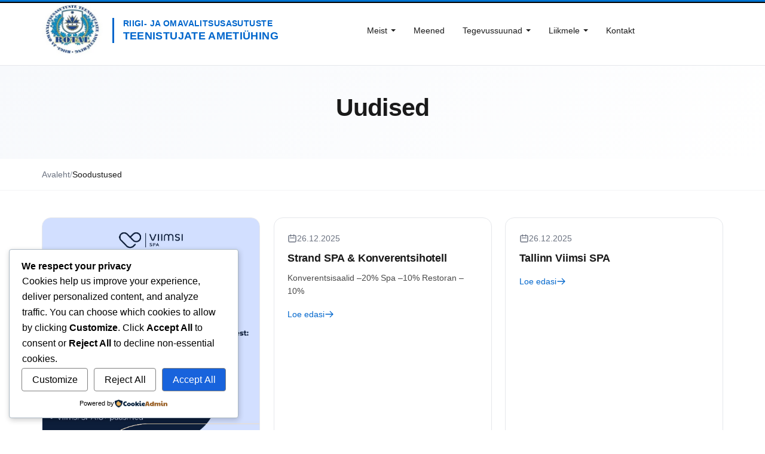

--- FILE ---
content_type: text/css
request_url: https://www.rotal.ee/wp-content/plugins/portfoolio-page-builder/assets/css/frontend.css?ver=5.3.0
body_size: 2369
content:
/**
 * Portfoolio Page Builder - Frontend Styles
 */

/* Layout container */
.ppb-layout {
    width: 100%;
}

/* Row */
.ppb-row {
    width: 100%;
}

.ppb-row-contained {
    /* Full width but content contained */
}

.ppb-row-full {
    /* Full width content */
}

/* Container - responsiivne nagu teema */
.ppb-container {
    max-width: 1200px;
    margin: 0 auto;
    padding: 0 16px;
}

@media (min-width: 640px) {
    .ppb-container {
        padding: 0 24px;
    }
}

@media (min-width: 1024px) {
    .ppb-container {
        padding: 0 32px;
    }
}

@media (min-width: 1440px) {
    .ppb-container {
        max-width: 1320px;
    }
}

@media (min-width: 1600px) {
    .ppb-container {
        max-width: 1400px;
    }
}

@media (min-width: 1920px) {
    .ppb-container {
        max-width: 1600px;
    }
}

@media (min-width: 2560px) {
    .ppb-container {
        max-width: 1800px;
    }
}

/* Columns */
.ppb-columns {
    display: flex;
    flex-wrap: wrap;
    margin: 0 -15px;
}

.ppb-column {
    padding: 0 15px;
    box-sizing: border-box;
}

/* Column widths */
.ppb-col-12 { width: 100%; }
.ppb-col-9 { width: 75%; }
.ppb-col-8 { width: 66.666%; }
.ppb-col-6 { width: 50%; }
.ppb-col-4 { width: 33.333%; }
.ppb-col-3 { width: 25%; }

/* Responsive */
@media (max-width: 768px) {
    .ppb-col-9,
    .ppb-col-8,
    .ppb-col-6,
    .ppb-col-4,
    .ppb-col-3 {
        width: 100%;
    }
    
    .ppb-columns {
        margin: 0;
    }
    
    .ppb-column {
        padding: 0;
        margin-bottom: 20px;
    }
    
    .ppb-column:last-child {
        margin-bottom: 0;
    }
}

/* Element wrapper */
.ppb-element {
    margin-bottom: 20px;
}

.ppb-element:last-child {
    margin-bottom: 0;
}

/* Alignment */
.ppb-align-left { text-align: left; }
.ppb-align-center { text-align: center; }
.ppb-align-right { text-align: right; }
.ppb-align-justify { text-align: justify; }

/* Heading element */
.ppb-heading {
    margin: 0 0 0.5em;
    line-height: 1.3;
}

/* Text element */
.ppb-text {
    line-height: 1.6;
}

.ppb-text p:last-child {
    margin-bottom: 0;
}

/* Image element */
.ppb-image img {
    max-width: 100%;
    height: auto;
    display: block;
}

.ppb-image.ppb-align-center img {
    margin: 0 auto;
}

.ppb-image.ppb-align-right img {
    margin-left: auto;
}

/* Button element */
.ppb-button-wrapper {
    margin-bottom: 15px;
}

.ppb-button {
    display: inline-flex;
    align-items: center;
    justify-content: center;
    gap: 8px;
    padding: 12px 24px;
    border-radius: 6px;
    font-weight: 600;
    text-decoration: none;
    transition: all 0.2s ease;
    cursor: pointer;
    border: none;
}

/* Button sizes */
.ppb-button-small {
    padding: 8px 16px;
    font-size: 14px;
}

.ppb-button-medium {
    padding: 12px 24px;
    font-size: 16px;
}

.ppb-button-large {
    padding: 16px 32px;
    font-size: 18px;
}

/* Button styles */
.ppb-button-primary {
    background: #0066cc;
    color: #fff;
}

.ppb-button-primary:hover {
    background: #0052a3;
    color: #fff;
}

.ppb-button-secondary {
    background: #646970;
    color: #fff;
}

.ppb-button-secondary:hover {
    background: #4a4d52;
    color: #fff;
}

.ppb-button-accent {
    background: #e6a817;
    color: #fff;
}

.ppb-button-accent:hover {
    background: #c98d14;
    color: #fff;
}

.ppb-button-outline {
    background: transparent;
    border: 2px solid #0066cc;
    color: #0066cc;
}

.ppb-button-outline:hover {
    background: #0066cc;
    color: #fff;
}

/* Spacer element */
.ppb-spacer {
    display: block;
}

/* Divider element */
.ppb-divider {
    border: none;
    border-top: 1px solid #ddd;
    margin: 20px 0;
}

/* Video element */
.ppb-video-wrapper {
    position: relative;
    padding-bottom: 56.25%; /* 16:9 */
    height: 0;
    overflow: hidden;
}

.ppb-video-wrapper iframe,
.ppb-video-wrapper video {
    position: absolute;
    top: 0;
    left: 0;
    width: 100%;
    height: 100%;
}

/* Gallery element */
.ppb-gallery {
    display: grid;
    gap: 15px;
}

.ppb-gallery-cols-2 { grid-template-columns: repeat(2, 1fr); }
.ppb-gallery-cols-3 { grid-template-columns: repeat(3, 1fr); }
.ppb-gallery-cols-4 { grid-template-columns: repeat(4, 1fr); }

.ppb-gallery-item img {
    width: 100%;
    height: auto;
    border-radius: 4px;
}

@media (max-width: 768px) {
    .ppb-gallery-cols-3,
    .ppb-gallery-cols-4 {
        grid-template-columns: repeat(2, 1fr);
    }
}

@media (max-width: 480px) {
    .ppb-gallery-cols-2,
    .ppb-gallery-cols-3,
    .ppb-gallery-cols-4 {
        grid-template-columns: 1fr;
    }
}

/* Icon box element */
.ppb-icon-box {
    text-align: center;
    padding: 20px;
}

.ppb-icon-box-icon {
    width: 60px;
    height: 60px;
    margin: 0 auto 15px;
    display: flex;
    align-items: center;
    justify-content: center;
    border-radius: 50%;
    font-size: 24px;
}

.ppb-icon-box-title {
    margin: 0 0 10px;
    font-size: 20px;
}

.ppb-icon-box-content {
    color: #666;
}

/* Counter element */
.ppb-counter {
    text-align: center;
}

.ppb-counter-number {
    font-size: 48px;
    font-weight: 700;
    line-height: 1;
    margin-bottom: 10px;
}

.ppb-counter-title {
    font-size: 16px;
    color: #666;
}

/* Testimonial element */
.ppb-testimonial {
    background: #f9f9f9;
    padding: 30px;
    border-radius: 8px;
}

.ppb-testimonial-quote-icon {
    font-size: 48px;
    line-height: 1;
    color: #0066cc;
    opacity: 0.3;
    margin-bottom: 10px;
}

.ppb-testimonial-content {
    font-size: 18px;
    font-style: italic;
    margin-bottom: 20px;
    line-height: 1.6;
}

.ppb-testimonial-rating {
    margin-bottom: 15px;
}

.ppb-star {
    color: #f5a623;
    font-size: 18px;
}

.ppb-star-empty {
    opacity: 0.5;
}

.ppb-testimonial-author {
    display: flex;
    align-items: center;
    gap: 15px;
}

.ppb-testimonial-avatar img {
    width: 50px;
    height: 50px;
    border-radius: 50%;
    object-fit: cover;
}

.ppb-testimonial-name {
    font-weight: 600;
}

.ppb-testimonial-role {
    color: #666;
    font-size: 14px;
}

/* Testimonial styles */
.ppb-testimonial-card {
    background: #fff;
    box-shadow: 0 2px 10px rgba(0,0,0,0.1);
}

.ppb-testimonial-bubble {
    position: relative;
}

.ppb-testimonial-bubble::after {
    content: '';
    position: absolute;
    bottom: -10px;
    left: 30px;
    border: 10px solid transparent;
    border-top-color: #f9f9f9;
}

.ppb-testimonial-minimal {
    background: transparent;
    padding: 0;
    border-left: 3px solid #0066cc;
    padding-left: 20px;
}

/* Counter element */
.ppb-counter {
    padding: 20px;
}

.ppb-counter-number {
    font-weight: 700;
    line-height: 1;
    margin-bottom: 10px;
}

.ppb-counter-prefix,
.ppb-counter-suffix {
    font-size: 0.6em;
    vertical-align: top;
}

.ppb-counter-title {
    font-size: 16px;
    color: #666;
}

/* Accordion element */
.ppb-accordion {
    border: 1px solid #ddd;
    border-radius: 4px;
    overflow: hidden;
}

.ppb-accordion-item {
    border-bottom: 1px solid #ddd;
}

.ppb-accordion-item:last-child {
    border-bottom: none;
}

.ppb-accordion-header {
    display: flex;
    align-items: center;
    justify-content: space-between;
    width: 100%;
    padding: 15px 20px;
    background: #f9f9f9;
    border: none;
    cursor: pointer;
    text-align: left;
    font-size: 16px;
    font-weight: 600;
    transition: background 0.2s;
}

.ppb-accordion-header:hover {
    background: #f0f0f0;
}

.ppb-accordion-icon-left .ppb-accordion-header {
    flex-direction: row-reverse;
}

.ppb-accordion-icon::before {
    content: '+';
    font-size: 20px;
    font-weight: 400;
    transition: transform 0.3s;
}

.ppb-accordion-open .ppb-accordion-icon::before {
    content: '−';
}

.ppb-accordion-content {
    overflow: hidden;
    transition: max-height 0.3s ease;
}

.ppb-accordion-content[hidden] {
    display: none;
}

.ppb-accordion-content-inner {
    padding: 20px;
}

/* Accordion styles */
.ppb-accordion-bordered {
    border: 2px solid #0066cc;
}

.ppb-accordion-separated {
    border: none;
}

.ppb-accordion-separated .ppb-accordion-item {
    margin-bottom: 10px;
    border: 1px solid #ddd;
    border-radius: 4px;
}

.ppb-accordion-separated .ppb-accordion-item:last-child {
    margin-bottom: 0;
    border-bottom: 1px solid #ddd;
}

/* Icon box element */
.ppb-icon-box {
    padding: 20px;
}

.ppb-icon-box-link {
    display: block;
    text-decoration: none;
    color: inherit;
    transition: transform 0.2s;
}

.ppb-icon-box-link:hover {
    transform: translateY(-5px);
}

.ppb-icon-box-icon {
    display: flex;
    align-items: center;
    justify-content: center;
    border-radius: 50%;
    margin: 0 auto 15px;
}

.ppb-icon-box.ppb-align-left .ppb-icon-box-icon {
    margin: 0 0 15px;
}

.ppb-icon-box.ppb-align-right .ppb-icon-box-icon {
    margin: 0 0 15px auto;
}

.ppb-icon-box-icon .dashicons {
    width: auto;
    height: auto;
}

.ppb-icon-box-title {
    margin: 0 0 10px;
    font-size: 20px;
}

.ppb-icon-box-content {
    color: #666;
    line-height: 1.6;
}

/* Video element */
.ppb-video-container {
    position: relative;
    height: 0;
    overflow: hidden;
}

.ppb-video-container iframe,
.ppb-video-container video {
    position: absolute;
    top: 0;
    left: 0;
    width: 100%;
    height: 100%;
}

/* Gallery element */
.ppb-gallery {
    display: grid;
}

.ppb-gallery-cols-2 { grid-template-columns: repeat(2, 1fr); }
.ppb-gallery-cols-3 { grid-template-columns: repeat(3, 1fr); }
.ppb-gallery-cols-4 { grid-template-columns: repeat(4, 1fr); }
.ppb-gallery-cols-5 { grid-template-columns: repeat(5, 1fr); }
.ppb-gallery-cols-6 { grid-template-columns: repeat(6, 1fr); }

.ppb-gallery-item {
    overflow: hidden;
}

.ppb-gallery-item a {
    display: block;
}

.ppb-gallery-item img {
    width: 100%;
    height: auto;
    display: block;
    transition: transform 0.3s, filter 0.3s, opacity 0.3s;
}

/* Gallery hover effects */
.ppb-gallery-hover-zoom .ppb-gallery-item:hover img {
    transform: scale(1.1);
}

.ppb-gallery-hover-grayscale .ppb-gallery-item img {
    filter: grayscale(100%);
}

.ppb-gallery-hover-grayscale .ppb-gallery-item:hover img {
    filter: grayscale(0%);
}

.ppb-gallery-hover-opacity .ppb-gallery-item img {
    opacity: 0.7;
}

.ppb-gallery-hover-opacity .ppb-gallery-item:hover img {
    opacity: 1;
}

@media (max-width: 768px) {
    .ppb-gallery-cols-4,
    .ppb-gallery-cols-5,
    .ppb-gallery-cols-6 {
        grid-template-columns: repeat(2, 1fr);
    }
}

/* ========================================
   RICH TEXT ELEMENT
   ======================================== */
.ppb-rich-text {
    word-wrap: break-word;
    overflow-wrap: break-word;
}

.ppb-rich-text p {
    margin-bottom: 1em;
}

.ppb-rich-text p:last-child {
    margin-bottom: 0;
}

.ppb-rich-text h1,
.ppb-rich-text h2,
.ppb-rich-text h3,
.ppb-rich-text h4,
.ppb-rich-text h5,
.ppb-rich-text h6 {
    margin-top: 1.5em;
    margin-bottom: 0.5em;
}

.ppb-rich-text h1:first-child,
.ppb-rich-text h2:first-child,
.ppb-rich-text h3:first-child,
.ppb-rich-text h4:first-child {
    margin-top: 0;
}

.ppb-rich-text ul,
.ppb-rich-text ol {
    margin-bottom: 1em;
    padding-left: 1.5em;
}

.ppb-rich-text li {
    margin-bottom: 0.5em;
}

.ppb-rich-text blockquote {
    margin: 1.5em 0;
    padding: 1em 1.5em;
    border-left: 4px solid #667eea;
    background: #f8f9fa;
    font-style: italic;
}

.ppb-rich-text a {
    color: #667eea;
    text-decoration: underline;
}

.ppb-rich-text a:hover {
    color: #764ba2;
}

.ppb-rich-text img {
    max-width: 100%;
    height: auto;
}

/* Drop Cap */
.ppb-drop-cap p:first-of-type::first-letter {
    float: left;
    font-size: 3.5em;
    line-height: 1;
    padding-right: 0.15em;
    font-weight: 700;
    color: #667eea;
}

/* Multi-column responsive */
@media (max-width: 768px) {
    .ppb-rich-text {
        column-count: 1 !important;
    }
}


--- FILE ---
content_type: text/css
request_url: https://www.rotal.ee/wp-content/themes/rotal-theme/style.css?ver=4.3.7
body_size: 9769
content:
/*
Theme Name: ROTAL 2025
Theme URI: https://www.portfoolio.eu
Author: www.portfoolio.eu
Author URI: https://www.portfoolio.eu
Description: Professionaalne teema ROTAL ametiühingule. Heledam ja kaasaegne disain, WCAG 2.1 AA ligipääsetavus. PHP 8.4+ ühilduv. Sisaldab ROTAL Core pluginat.
Version: 4.3.7
Requires at least: 6.0
Tested up to: 6.8
Requires PHP: 8.4
License: GPL v2 or later
License URI: https://www.gnu.org/licenses/gpl-2.0.html
Text Domain: rotal-theme
Tags: custom-logo, custom-menu, featured-images, translation-ready, accessibility-ready
*/

/* ========================================
   CSS CUSTOM PROPERTIES - HELEDAM PALETT
   ======================================== */
:root {
    /* Primary Colors - Heledam sinine */
    --color-primary: #0066CC;
    --color-primary-light: #3399FF;
    --color-primary-dark: #004C99;
    --color-primary-hover: #0052A3;
    
    /* Accent - Kuldne */
    --color-accent: #E6A817;
    --color-accent-light: #F5C84C;
    --color-accent-dark: #C48C0F;
    --color-accent-hover: #D49915;
    
    /* Backgrounds - Heledad */
    --color-bg: #FFFFFF;
    --color-bg-light: #F7F9FC;
    --color-bg-warm: #FAFAFA;
    --color-bg-alt: #F0F4F8;
    
    /* Text - Hea kontrast (WCAG AA) */
    --color-text: #1A1A1A;
    --color-text-secondary: #4A4A4A;
    --color-text-muted: #6B7280;
    --color-text-light: #9CA3AF;
    
    /* Borders */
    --color-border: #E5E7EB;
    --color-border-light: #F3F4F6;
    --color-border-dark: #D1D5DB;
    
    /* Status Colors */
    --color-success: #059669;
    --color-warning: #D97706;
    --color-error: #DC2626;
    --color-info: #0284C7;
    
    /* Typography - Base defaults (overridden by Theme Editor) */
    --font-family-base: -apple-system, BlinkMacSystemFont, 'Segoe UI', Roboto, sans-serif;
    --font-family-heading: -apple-system, BlinkMacSystemFont, 'Segoe UI', Roboto, sans-serif;
    --font-size-xs: 0.8125rem;   /* 13px */
    --font-size-sm: 0.9375rem;   /* 15px */
    --font-size-base: 1.0625rem; /* 17px */
    --font-size-lg: 1.1875rem;   /* 19px */
    --font-size-xl: 1.375rem;    /* 22px */
    --font-size-2xl: 1.625rem;   /* 26px */
    --font-size-3xl: 2.125rem;   /* 34px */
    --font-size-4xl: 2.75rem;    /* 44px */
    
    /* Line Heights */
    --line-height-tight: 1.25;
    --line-height-normal: 1.5;
    --line-height-relaxed: 1.625;
    --line-height-loose: 1.75;
    
    /* Font Weights */
    --font-weight-normal: 400;
    --font-weight-medium: 500;
    --font-weight-semibold: 600;
    --font-weight-bold: 700;
    
    /* Spacing */
    --space-1: 0.25rem;
    --space-2: 0.5rem;
    --space-3: 0.75rem;
    --space-4: 1rem;
    --space-5: 1.25rem;
    --space-6: 1.5rem;
    --space-8: 2rem;
    --space-10: 2.5rem;
    --space-12: 3rem;
    --space-16: 4rem;
    --space-20: 5rem;
    
    /* Border Radius */
    --radius-sm: 0.25rem;
    --radius-md: 0.5rem;
    --radius-lg: 0.75rem;
    --radius-xl: 1rem;
    --radius-2xl: 1.5rem;
    --radius-full: 9999px;
    
    /* Shadows - Pehmemad */
    --shadow-sm: 0 1px 2px 0 rgba(0, 0, 0, 0.05);
    --shadow-md: 0 4px 6px -1px rgba(0, 0, 0, 0.07), 0 2px 4px -1px rgba(0, 0, 0, 0.04);
    --shadow-lg: 0 10px 15px -3px rgba(0, 0, 0, 0.08), 0 4px 6px -2px rgba(0, 0, 0, 0.04);
    --shadow-xl: 0 20px 25px -5px rgba(0, 0, 0, 0.08), 0 10px 10px -5px rgba(0, 0, 0, 0.03);
    
    /* Transitions */
    --transition-fast: 150ms ease;
    --transition-normal: 200ms ease;
    --transition-slow: 300ms ease;
    
    /* Container */
    --container-max: 1200px;
    --container-narrow: 800px;
    --container-wide: 1400px;
    
    /* Header Height */
    --header-height: 110px;
}

/* ========================================
   RESET & BASE
   ======================================== */
*, *::before, *::after {
    box-sizing: border-box;
}

* {
    margin: 0;
    padding: 0;
}

html {
    scroll-behavior: smooth;
    -webkit-text-size-adjust: 100%;
    font-size: 15px; /* Mobiil - väiksem baas */
}

/* Responsiivne fondi skaleerimine - Terviseportaali stiilis */
@media (min-width: 576px) {
    html {
        font-size: 16px;
    }
}

@media (min-width: 768px) {
    html {
        font-size: 17px;
    }
}

@media (min-width: 992px) {
    html {
        font-size: 18px;
    }
}

@media (min-width: 1200px) {
    html {
        font-size: 18px;
    }
}

@media (min-width: 1400px) {
    html {
        font-size: 19px;
    }
}

body {
    font-family: var(--font-family-base);
    font-size: var(--font-size-base);
    font-weight: var(--font-weight-normal);
    line-height: var(--line-height-relaxed);
    color: var(--color-text);
    background-color: var(--color-bg);
    -webkit-font-smoothing: antialiased;
    -moz-osx-font-smoothing: grayscale;
    overflow-x: hidden;
}

img, picture, video, canvas, svg {
    display: block;
    max-width: 100%;
    height: auto;
}

input, button, textarea, select {
    font: inherit;
    color: inherit;
}

p, h1, h2, h3, h4, h5, h6 {
    overflow-wrap: break-word;
}

a {
    color: var(--color-primary);
    text-decoration: none;
    transition: color var(--transition-fast);
}

a:hover {
    color: var(--color-primary-dark);
}

ul, ol {
    list-style: none;
}

/* ========================================
   TYPOGRAPHY
   ======================================== */
h1, h2, h3, h4, h5, h6 {
    font-family: var(--font-family-heading);
    font-weight: var(--font-weight-bold);
    line-height: var(--line-height-tight);
    color: var(--color-heading, var(--color-text));
}

h1 {
    font-size: clamp(2rem, 5vw, var(--font-size-4xl));
    letter-spacing: -0.02em;
}

h2 {
    font-size: clamp(1.5rem, 4vw, var(--font-size-3xl));
    letter-spacing: -0.01em;
}

h3 {
    font-size: clamp(1.25rem, 3vw, var(--font-size-2xl));
}

h4 {
    font-size: var(--font-size-xl);
    font-weight: var(--font-weight-semibold);
}

h5 {
    font-size: var(--font-size-lg);
    font-weight: var(--font-weight-semibold);
}

h6 {
    font-size: var(--font-size-base);
    font-weight: var(--font-weight-semibold);
}

p {
    margin-bottom: var(--space-4);
}

p:last-child {
    margin-bottom: 0;
}

strong, b {
    font-weight: var(--font-weight-semibold);
}

small {
    font-size: var(--font-size-sm);
}

/* ========================================
   LAYOUT
   ======================================== */
.container {
    width: 100%;
    max-width: var(--container-max);
    margin: 0 auto;
    padding: 0 var(--space-4);
}

@media (min-width: 640px) {
    .container {
        padding: 0 var(--space-6);
    }
}

@media (min-width: 1024px) {
    .container {
        padding: 0 var(--space-8);
    }
}

.container-narrow {
    max-width: var(--container-narrow);
}

.container-wide {
    max-width: var(--container-wide);
}

/* Responsiivsed container laiused suurte ekraanide jaoks */
@media (min-width: 1440px) {
    .container {
        max-width: 1320px;
    }
}

@media (min-width: 1600px) {
    .container {
        max-width: 1400px;
    }
}

@media (min-width: 1920px) {
    .container {
        max-width: 1600px;
    }
}

@media (min-width: 2560px) {
    .container {
        max-width: 1800px;
    }
}

/* ========================================
   BUTTONS
   ======================================== */
.btn {
    display: inline-flex;
    align-items: center;
    justify-content: center;
    gap: var(--space-2);
    padding: var(--space-3) var(--space-6);
    font-size: var(--font-size-base);
    font-weight: var(--font-weight-medium);
    line-height: 1;
    text-decoration: none;
    border: 2px solid transparent;
    border-radius: var(--radius-md);
    cursor: pointer;
    transition: all var(--transition-normal);
    white-space: nowrap;
}

.btn:focus-visible {
    outline: 2px solid var(--color-primary);
    outline-offset: 2px;
}

.btn svg {
    width: 18px;
    height: 18px;
    flex-shrink: 0;
}

/* Button Variants */
.btn-primary {
    background-color: var(--color-primary);
    color: #FFFFFF;
    border-color: var(--color-primary);
}

.btn-primary:hover {
    background-color: var(--color-primary-hover);
    border-color: var(--color-primary-hover);
    color: #FFFFFF;
}

.btn-accent {
    background-color: var(--color-accent);
    color: var(--color-text);
    border-color: var(--color-accent);
}

.btn-accent:hover {
    background-color: var(--color-accent-hover);
    border-color: var(--color-accent-hover);
    color: var(--color-text);
}

.btn-outline {
    background-color: transparent;
    color: var(--color-primary);
    border-color: var(--color-primary);
}

.btn-outline:hover {
    background-color: var(--color-primary);
    color: #FFFFFF;
}

.btn-white {
    background-color: #FFFFFF;
    color: var(--color-primary);
    border-color: #FFFFFF;
}

.btn-white:hover {
    background-color: var(--color-bg-light);
    border-color: var(--color-bg-light);
    color: var(--color-primary-dark);
}

.btn-ghost {
    background-color: transparent;
    color: var(--color-text);
    border-color: transparent;
}

.btn-ghost:hover {
    background-color: var(--color-bg-light);
}

/* Button Sizes */
.btn-sm {
    padding: var(--space-2) var(--space-4);
    font-size: var(--font-size-sm);
}

.btn-lg {
    padding: var(--space-4) var(--space-8);
    font-size: var(--font-size-lg);
}

/* ========================================
   HEADER
   ======================================== */
.site-header {
    position: sticky;
    top: 0;
    z-index: 1000;
    background-color: var(--color-bg);
    border-bottom: 1px solid var(--color-border);
    height: var(--header-height);
}

/* Estonian flag stripe at top of header */
.site-header::before {
    content: '';
    position: absolute;
    top: 0;
    left: 0;
    right: 0;
    height: 8px;
    background: linear-gradient(to bottom, 
        #0072CE 0%, #0072CE 33.33%, 
        #000000 33.33%, #000000 66.66%, 
        #FFFFFF 66.66%, #FFFFFF 100%);
    z-index: 1001;
}

.header-inner {
    display: flex;
    align-items: center;
    justify-content: space-between;
    height: 100%;
    gap: var(--space-6);
    padding-top: 8px;
}

/* Logo */
.site-logo {
    display: flex;
    align-items: center;
    gap: var(--space-4);
    text-decoration: none;
    flex-shrink: 0;
}

.site-logo img {
    height: 85px;
    width: auto;
    border-radius: var(--radius-md);
}

.site-logo-text {
    display: none;
}

@media (min-width: 768px) {
    .site-logo-text {
        display: flex;
        flex-direction: column;
        justify-content: center;
        border-left: 3px solid var(--color-primary);
        padding-left: var(--space-4);
        gap: 0;
    }
}

.site-logo-title-line1 {
    font-size: var(--font-size-sm);
    font-weight: var(--font-weight-semibold);
    color: var(--color-primary);
    line-height: 1.4;
    text-transform: uppercase;
    letter-spacing: 0.03em;
}

.site-logo-title-line2 {
    font-size: var(--font-size-lg);
    font-weight: var(--font-weight-bold);
    color: var(--color-primary);
    line-height: 1.3;
    text-transform: uppercase;
    letter-spacing: 0.02em;
}

/* Main Navigation - Horizontal */
.main-nav {
    display: none;
}

@media (min-width: 1024px) {
    .main-nav {
        display: flex;
        align-items: center;
        flex: 1;
        justify-content: center;
    }
}

.nav-menu {
    display: flex;
    align-items: center;
    gap: var(--space-1);
    list-style: none;
    margin: 0;
    padding: 0;
}

.nav-menu li {
    position: relative;
    list-style: none;
}

.nav-menu > li > a {
    display: flex;
    align-items: center;
    padding: var(--space-3) var(--space-4);
    font-size: var(--font-size-sm);
    font-weight: var(--font-weight-medium);
    color: var(--color-text);
    border-radius: var(--radius-md);
    transition: all var(--transition-fast);
}

.nav-menu > li > a:hover,
.nav-menu > li.current-menu-item > a,
.nav-menu > li.current-menu-ancestor > a {
    background-color: var(--color-bg-light);
    color: var(--color-primary);
}

/* Menu item with children - show arrow */
.nav-menu > li.menu-item-has-children > a::after {
    content: '';
    display: inline-block;
    width: 0;
    height: 0;
    margin-left: 6px;
    border-left: 4px solid transparent;
    border-right: 4px solid transparent;
    border-top: 4px solid currentColor;
    transition: transform 0.2s ease;
}

.nav-menu > li.menu-item-has-children:hover > a::after {
    transform: rotate(180deg);
}

/* Dropdown Submenu */
.nav-menu .sub-menu {
    position: absolute;
    top: 100%;
    left: 0;
    min-width: 240px;
    background-color: #fff;
    border: 1px solid var(--color-border);
    border-radius: var(--radius-lg);
    box-shadow: 0 10px 40px rgba(0,0,0,0.12);
    padding: var(--space-2);
    opacity: 0;
    visibility: hidden;
    transform: translateY(10px);
    transition: all 0.2s ease;
    z-index: 1000;
    list-style: none;
    margin: 0;
}

/* Add invisible bridge to prevent hover break */
.nav-menu > li.menu-item-has-children::before {
    content: '';
    position: absolute;
    top: 100%;
    left: 0;
    right: 0;
    height: 10px;
    background: transparent;
}

.nav-menu li:hover > .sub-menu,
.nav-menu li.focus > .sub-menu {
    opacity: 1;
    visibility: visible;
    transform: translateY(0);
}

.nav-menu .sub-menu li {
    margin: 0;
}

.nav-menu .sub-menu a {
    display: block;
    padding: var(--space-3) var(--space-4);
    font-size: var(--font-size-sm);
    color: var(--color-text);
    border-radius: var(--radius-md);
    text-decoration: none;
    transition: all 0.15s ease;
}

.nav-menu .sub-menu a:hover {
    background-color: var(--color-bg-light);
    color: var(--color-primary);
}

/* Nested submenu (3rd level) */
.nav-menu .sub-menu .sub-menu {
    top: -8px;
    left: 100%;
    margin-left: 0;
    opacity: 0;
    visibility: hidden;
    transform: translateX(10px);
}

.nav-menu .sub-menu li:hover > .sub-menu,
.nav-menu .sub-menu li.focus > .sub-menu {
    opacity: 1;
    visibility: visible;
    transform: translateX(0);
}

/* Arrow for 2nd level items with children */
.nav-menu .sub-menu li.menu-item-has-children > a {
    display: flex;
    justify-content: space-between;
    align-items: center;
}

.nav-menu .sub-menu li.menu-item-has-children > a::after {
    content: '';
    display: inline-block;
    width: 0;
    height: 0;
    margin-left: 12px;
    border-top: 4px solid transparent;
    border-bottom: 4px solid transparent;
    border-left: 5px solid currentColor;
    flex-shrink: 0;
}

/* Invisible bridge for nested submenus */
.nav-menu .sub-menu li.menu-item-has-children::after {
    content: '';
    position: absolute;
    top: 0;
    right: -10px;
    width: 15px;
    height: 100%;
    background: transparent;
}

/* Header Actions */
.header-actions {
    display: flex;
    align-items: center;
    gap: var(--space-3);
}

.header-cta {
    display: none;
}

@media (min-width: 768px) {
    .header-cta {
        display: block;
    }
}

/* Mobile Menu Toggle */
.menu-toggle {
    display: flex;
    align-items: center;
    justify-content: center;
    width: 44px;
    height: 44px;
    background: transparent;
    border: none;
    border-radius: var(--radius-md);
    cursor: pointer;
    color: var(--color-text);
}

.menu-toggle:hover {
    background-color: var(--color-bg-light);
}

.menu-toggle svg {
    width: 24px;
    height: 24px;
}

@media (min-width: 1024px) {
    .menu-toggle {
        display: none;
    }
}

/* ========================================
   MOBILE MENU
   ======================================== */
.mobile-menu-overlay {
    position: fixed;
    inset: 0;
    background-color: rgba(0, 0, 0, 0.5);
    z-index: 1100;
    opacity: 0;
    visibility: hidden;
    transition: all var(--transition-normal);
}

.mobile-menu-overlay.active {
    opacity: 1;
    visibility: visible;
}

.mobile-menu {
    position: fixed;
    top: 0;
    right: 0;
    bottom: 0;
    width: 100%;
    max-width: 320px;
    background-color: var(--color-bg);
    z-index: 1200;
    transform: translateX(100%);
    transition: transform var(--transition-slow);
    overflow-y: auto;
}

.mobile-menu.active {
    transform: translateX(0);
}

.mobile-menu-header {
    display: flex;
    align-items: center;
    justify-content: space-between;
    padding: var(--space-4);
    border-bottom: 1px solid var(--color-border);
}

.mobile-menu-close {
    display: flex;
    align-items: center;
    justify-content: center;
    width: 40px;
    height: 40px;
    background: transparent;
    border: none;
    border-radius: var(--radius-md);
    cursor: pointer;
    color: var(--color-text);
}

.mobile-menu-close:hover {
    background-color: var(--color-bg-light);
}

.mobile-menu-close svg {
    width: 24px;
    height: 24px;
}

.mobile-menu-nav {
    padding: var(--space-4);
}

.mobile-nav-menu > li {
    border-bottom: 1px solid var(--color-border-light);
}

.mobile-nav-menu > li:last-child {
    border-bottom: none;
}

.mobile-nav-menu > li > a {
    display: block;
    padding: var(--space-4) 0;
    font-size: var(--font-size-base);
    font-weight: var(--font-weight-medium);
    color: var(--color-text);
}

.mobile-nav-menu .sub-menu {
    padding-left: var(--space-4);
    padding-bottom: var(--space-3);
    display: none;
    list-style: none;
    margin: 0;
    background: #f8fafc;
    border-radius: 8px;
    margin-top: 8px;
}

.mobile-nav-menu .menu-item-has-children.open > .sub-menu {
    display: block;
}

.mobile-nav-menu .menu-item-has-children > a {
    display: flex;
    justify-content: space-between;
    align-items: center;
}

.mobile-nav-menu .menu-item-has-children > a::after {
    content: '';
    width: 0;
    height: 0;
    border-left: 5px solid transparent;
    border-right: 5px solid transparent;
    border-top: 5px solid currentColor;
    transition: transform 0.2s;
}

.mobile-nav-menu .menu-item-has-children.open > a::after {
    transform: rotate(180deg);
}

.mobile-nav-menu .sub-menu li {
    list-style: none;
}

.mobile-nav-menu .sub-menu a {
    display: block;
    padding: var(--space-3) var(--space-4);
    font-size: var(--font-size-sm);
    color: var(--color-text-secondary);
    border-radius: 6px;
}

.mobile-nav-menu .sub-menu a:hover {
    background: #e2e8f0;
    color: var(--color-primary);
}

/* 3rd level mobile menu */
.mobile-nav-menu .sub-menu .sub-menu {
    background: #f1f5f9;
    margin-left: 12px;
    border-left: 2px solid #cbd5e1;
    border-radius: 0;
    padding-left: 12px;
}

.mobile-nav-menu .sub-menu .sub-menu a {
    font-size: 13px;
    padding: 8px 12px;
}

.mobile-menu-cta {
    padding: var(--space-4);
    border-top: 1px solid var(--color-border);
}

.mobile-menu-cta .btn {
    width: 100%;
    justify-content: center;
}

/* ========================================
   HERO SECTION - Avar paigutus
   ======================================== */
.hero {
    position: relative;
    padding: var(--space-12) 0;
    min-height: 420px;
    background: linear-gradient(135deg, var(--color-bg-light) 0%, var(--color-bg) 100%);
    overflow: hidden;
    display: flex;
    align-items: center;
}

@media (min-width: 576px) {
    .hero {
        padding: var(--space-16) 0;
        min-height: 480px;
    }
}

@media (min-width: 768px) {
    .hero {
        padding: var(--space-16) 0;
        min-height: 520px;
    }
}

@media (min-width: 992px) {
    .hero {
        min-height: 560px;
    }
}

@media (min-width: 1200px) {
    .hero {
        min-height: 600px;
    }
}

/* Estonian flag stripe at top */
.hero::before {
    content: '';
    position: absolute;
    top: 0;
    left: 0;
    right: 0;
    height: 6px;
    background: linear-gradient(to right, 
        #0072CE 0%, #0072CE 33.33%, 
        #000000 33.33%, #000000 66.66%, 
        #FFFFFF 66.66%, #FFFFFF 100%);
    opacity: 0.8;
}

/* Subtle decorative shape */
.hero::after {
    content: '';
    position: absolute;
    top: 0;
    right: 0;
    width: 50%;
    height: 100%;
    background: linear-gradient(135deg, var(--color-primary) 0%, var(--color-primary-dark) 100%);
    clip-path: polygon(20% 0, 100% 0, 100% 100%, 0% 100%);
    opacity: 0.05;
}

.hero-content {
    display: block;
    position: relative;
    z-index: 1;
    box-sizing: border-box;
    width: 100%;
    max-width: 950px;
    margin: 0 auto;
    padding: 0;
}

@media (min-width: 1200px) {
    .hero-content {
        max-width: 1000px;
    }
}

@media (min-width: 1400px) {
    .hero-content {
        max-width: 1100px;
    }
}

.hero-main {
    display: block;
    box-sizing: border-box;
    width: 100%;
    max-width: 100%;
}

.hero-badge {
    display: inline-flex;
    align-items: center;
    gap: var(--space-2);
    padding: var(--space-2) var(--space-4);
    background-color: var(--color-accent);
    color: var(--color-text);
    font-size: var(--font-size-sm);
    font-weight: var(--font-weight-semibold);
    border-radius: var(--radius-full);
    margin-bottom: var(--space-4);
}

.hero-title {
    font-size: clamp(1.5rem, 4vw, 2.5rem);
    font-weight: var(--font-weight-bold);
    color: var(--color-primary);
    margin-bottom: var(--space-5);
    letter-spacing: -0.02em;
    line-height: 1.2;
    word-wrap: break-word;
    overflow-wrap: break-word;
    hyphens: auto;
    max-width: 75%;
}

@media (min-width: 768px) {
    .hero-title {
        font-size: clamp(1.75rem, 4vw, 2.75rem);
        line-height: 1.15;
    }
}

.hero-text {
    font-size: var(--font-size-lg);
    color: var(--color-text-secondary);
    line-height: var(--line-height-loose);
    margin-bottom: var(--space-8);
    max-width: 950px;
}

.hero-text p {
    margin-bottom: var(--space-4);
}

.hero-text p:last-child {
    margin-bottom: 0;
}

.hero-buttons {
    display: flex;
    flex-wrap: wrap;
    gap: var(--space-4);
}

/* Hero Sidebar - Stats Card */
.hero-sidebar {
    display: none;
}

@media (min-width: 1024px) {
    .hero-sidebar {
        display: block;
        position: absolute;
        right: 0;
        top: 50%;
        transform: translateY(-50%);
    }
    
    .hero-sidebar.hidden {
        display: none;
    }
}

.stat-card {
    background-color: var(--color-bg);
    border: 1px solid var(--color-border);
    border-radius: var(--radius-xl);
    padding: var(--space-8);
    text-align: center;
    box-shadow: var(--shadow-lg);
    min-width: 200px;
}

.stat-number {
    font-size: var(--font-size-4xl);
    font-weight: var(--font-weight-bold);
    color: var(--color-primary);
    line-height: 1;
    margin-bottom: var(--space-2);
}

.stat-label {
    font-size: var(--font-size-base);
    color: var(--color-text-muted);
    margin-bottom: var(--space-4);
}

/* ========================================
   SECTIONS - General
   ======================================== */
.section {
    padding: var(--space-16) 0;
}

.section-alt {
    background-color: var(--color-bg-light);
}

.section-header {
    margin-bottom: var(--space-10);
}

.section-header-center {
    text-align: center;
}

.section-label {
    display: inline-block;
    font-size: var(--font-size-sm);
    font-weight: var(--font-weight-semibold);
    color: var(--color-primary);
    text-transform: uppercase;
    letter-spacing: 0.05em;
    margin-bottom: var(--space-2);
}

.section-title {
    font-size: clamp(1.75rem, 4vw, var(--font-size-3xl));
    color: var(--color-text);
    margin-bottom: var(--space-4);
}

.section-desc {
    font-size: var(--font-size-lg);
    color: var(--color-text-secondary);
    max-width: 600px;
}

.section-header-center .section-desc {
    margin: 0 auto;
}

.section-footer {
    margin-top: var(--space-10);
    text-align: center;
}

/* ========================================
   INFO CARDS
   ======================================== */
.info-cards {
    padding: var(--space-12) 0;
    background-color: var(--color-bg);
}

.info-cards .container {
    max-width: 1100px;
    margin: 0 auto;
}

.info-cards-grid {
    display: grid;
    gap: var(--space-6);
}

@media (min-width: 640px) {
    .info-cards-grid {
        grid-template-columns: repeat(2, 1fr);
    }
}

@media (min-width: 1024px) {
    .info-cards-grid {
        grid-template-columns: repeat(4, 1fr);
    }
}

.info-card {
    display: flex;
    flex-direction: column;
    padding: var(--space-6);
    background-color: var(--color-bg);
    border: 1px solid var(--color-border);
    border-radius: var(--radius-xl);
    transition: all var(--transition-normal);
}

.info-card:hover {
    border-color: var(--color-primary);
    box-shadow: var(--shadow-lg);
}

.info-card-link {
    text-decoration: none;
    cursor: pointer;
}

.info-card-link:hover {
    transform: translateY(-4px);
}

.info-card-icon {
    display: flex;
    align-items: center;
    justify-content: center;
    width: 56px;
    height: 56px;
    background-color: var(--color-bg-light);
    border-radius: var(--radius-lg);
    color: var(--color-primary);
    margin-bottom: var(--space-4);
}

.info-card-icon svg {
    width: 28px;
    height: 28px;
}

.info-card-icon .dashicons {
    font-size: 28px;
    width: 28px;
    height: 28px;
    display: flex;
    align-items: center;
    justify-content: center;
}

.info-card-title {
    font-size: var(--font-size-lg);
    font-weight: var(--font-weight-semibold);
    color: var(--color-text);
    margin-bottom: var(--space-2);
}

.info-card-desc {
    font-size: var(--font-size-sm);
    color: var(--color-text-secondary);
    line-height: var(--line-height-relaxed);
    flex: 1;
}

.info-card-arrow {
    display: inline-flex;
    align-items: center;
    margin-top: var(--space-4);
    color: var(--color-primary);
    font-size: var(--font-size-sm);
    font-weight: var(--font-weight-medium);
    transition: transform var(--transition-fast);
}

.info-card-arrow svg {
    width: 16px;
    height: 16px;
    margin-left: var(--space-2);
}

.info-card-link:hover .info-card-arrow {
    transform: translateX(4px);
}

/* ========================================
   NEWS SECTION
   ======================================== */
.news-section {
    padding: var(--space-16) 0;
    background-color: var(--color-bg-light);
}

.news-header {
    display: flex;
    flex-wrap: wrap;
    justify-content: space-between;
    align-items: flex-end;
    gap: var(--space-4);
    margin-bottom: var(--space-8);
}

/* Split layout - pealkiri vasakul, nupp paremal */
.news-header-split {
    justify-content: space-between;
}

/* Centered layout */
.news-header-center {
    flex-direction: column;
    align-items: center;
    text-align: center;
}

/* Left aligned */
.news-header-left {
    flex-direction: column;
    align-items: flex-start;
}

/* Right aligned */
.news-header-right {
    flex-direction: column;
    align-items: flex-end;
    text-align: right;
}

.news-header-content {
    flex: 1;
}

.news-header-content.text-left {
    text-align: left;
}

.news-header-content.text-center {
    text-align: center;
}

.news-header-content.text-right {
    text-align: right;
}

.news-header-button {
    display: flex;
}

.news-header-button.justify-left {
    justify-content: flex-start;
}

.news-header-button.justify-center {
    justify-content: center;
}

.news-header-button.justify-right {
    justify-content: flex-end;
}

.news-header .section-label {
    display: inline-block;
    font-size: var(--font-size-sm);
    font-weight: var(--font-weight-semibold);
    color: var(--color-primary);
    text-transform: uppercase;
    letter-spacing: 0.05em;
    margin-bottom: var(--space-2);
}

.news-header .section-title {
    font-size: clamp(1.75rem, 4vw, var(--font-size-3xl));
    color: var(--color-text);
    margin: 0;
}

.news-grid {
    display: grid;
    gap: var(--space-6);
}

@media (min-width: 768px) {
    .news-grid {
        grid-template-columns: repeat(2, 1fr);
    }
}

@media (min-width: 1024px) {
    .news-grid {
        grid-template-columns: repeat(3, 1fr);
    }
}

.news-card {
    background-color: var(--color-bg);
    border-radius: var(--radius-xl);
    overflow: hidden;
    border: 1px solid var(--color-border);
    transition: all var(--transition-normal);
}

.news-card:hover {
    box-shadow: var(--shadow-lg);
    border-color: var(--color-border-dark);
}

.news-card-image {
    display: block;
    aspect-ratio: 16 / 10;
    overflow: hidden;
}

.news-card-image img {
    width: 100%;
    height: 100%;
    object-fit: cover;
    transition: transform var(--transition-slow);
}

.news-card:hover .news-card-image img {
    transform: scale(1.05);
}

.news-card-content {
    padding: var(--space-6);
}

.news-card-meta {
    display: flex;
    align-items: center;
    flex-wrap: wrap;
    gap: var(--space-3);
    margin-bottom: var(--space-3);
}

.news-date {
    display: flex;
    align-items: center;
    gap: var(--space-2);
    font-size: var(--font-size-sm);
    color: var(--color-text-muted);
}

.news-date svg {
    width: 16px;
    height: 16px;
}

.news-tag {
    display: inline-block;
    padding: var(--space-1) var(--space-3);
    background-color: var(--color-primary);
    color: #FFFFFF;
    font-size: var(--font-size-xs);
    font-weight: var(--font-weight-medium);
    border-radius: var(--radius-full);
    text-transform: uppercase;
    letter-spacing: 0.05em;
}

.news-card-title {
    font-size: var(--font-size-lg);
    font-weight: var(--font-weight-semibold);
    margin-bottom: var(--space-3);
    line-height: var(--line-height-tight);
}

.news-card-title a {
    color: var(--color-text);
}

.news-card-title a:hover {
    color: var(--color-primary);
}

.news-card-excerpt {
    font-size: var(--font-size-sm);
    color: var(--color-text-secondary);
    line-height: var(--line-height-relaxed);
    margin-bottom: var(--space-4);
}

.news-card-link {
    display: inline-flex;
    align-items: center;
    gap: var(--space-2);
    font-size: var(--font-size-sm);
    font-weight: var(--font-weight-medium);
    color: var(--color-primary);
}

.news-card-link svg {
    width: 16px;
    height: 16px;
    transition: transform var(--transition-fast);
}

.news-card-link:hover svg {
    transform: translateX(4px);
}

/* ========================================
   MEENED (MERCHANDISE) SECTION
   ======================================== */
.meened-section {
    position: relative;
    padding: var(--space-12) 0;
    background: linear-gradient(135deg, #f0f7ff 0%, #f8fafc 50%, #fffef5 100%);
    overflow: hidden;
}

/* Subtle Estonian colors accent */
.meened-section::before {
    content: '';
    position: absolute;
    top: 0;
    left: 0;
    width: 100%;
    height: 3px;
    background: linear-gradient(90deg, 
        #0072CE 0%, #0072CE 33.33%, 
        #1a1a1a 33.33%, #1a1a1a 66.66%, 
        #e5e5e5 66.66%, #e5e5e5 100%);
    opacity: 0.3;
}

.meened-section::after {
    content: '';
    position: absolute;
    top: 50%;
    right: -100px;
    width: 300px;
    height: 300px;
    background: radial-gradient(circle, rgba(0, 114, 206, 0.05) 0%, transparent 70%);
    border-radius: 50%;
    transform: translateY(-50%);
}

.meened-gallery {
    position: relative;
    z-index: 1;
    display: grid;
    grid-template-columns: repeat(2, 1fr);
    gap: var(--space-4);
    max-width: 800px;
    margin: 0 auto;
}

@media (min-width: 640px) {
    .meened-gallery {
        grid-template-columns: repeat(4, 1fr);
    }
}

.meene-item {
    background-color: var(--color-bg-light);
    border: 1px solid var(--color-border);
    border-radius: var(--radius-lg);
    overflow: hidden;
    text-align: center;
    transition: all var(--transition-normal);
}

.meene-item:hover {
    border-color: var(--color-primary);
    box-shadow: var(--shadow-md);
}

.meene-item img {
    width: 100%;
    aspect-ratio: 1;
    object-fit: cover;
}

.meene-placeholder {
    width: 100%;
    aspect-ratio: 1;
    display: flex;
    align-items: center;
    justify-content: center;
    background-color: var(--color-bg-alt);
    color: var(--color-text-light);
}

.meene-placeholder svg {
    width: 48px;
    height: 48px;
}

.meene-content {
    padding: var(--space-4);
}

.meene-title {
    font-size: var(--font-size-sm);
    font-weight: var(--font-weight-medium);
    color: var(--color-text);
    margin-bottom: var(--space-1);
}

.meene-price {
    font-size: var(--font-size-lg);
    font-weight: var(--font-weight-bold);
    color: var(--color-primary);
}

.meene-order-btn {
    margin-top: var(--space-3);
}

/* ========================================
   PARTNERS SECTION
   ======================================== */
.partners-section {
    padding: var(--space-12) 0;
    background-color: var(--color-bg-light);
    border-top: 1px solid var(--color-border);
}

.partners-grid {
    display: grid;
    grid-template-columns: repeat(2, 1fr);
    gap: var(--space-6);
}

@media (min-width: 640px) {
    .partners-grid {
        grid-template-columns: repeat(3, 1fr);
    }
}

@media (min-width: 1024px) {
    .partners-grid {
        grid-template-columns: repeat(4, 1fr);
        gap: var(--space-8);
    }
}

.partner-item {
    display: flex;
    align-items: center;
    justify-content: center;
    padding: var(--space-6) var(--space-8);
    background-color: var(--color-bg);
    border: 1px solid var(--color-border);
    border-radius: var(--radius-xl);
    transition: all var(--transition-normal);
    min-height: 120px;
}

.partner-item:hover {
    border-color: var(--color-primary);
    box-shadow: var(--shadow-lg);
    transform: translateY(-2px);
}

.partner-item a {
    display: flex;
    align-items: center;
    justify-content: center;
    width: 100%;
    height: 100%;
}

.partner-item img {
    max-width: 180px;
    max-height: 80px;
    object-fit: contain;
    filter: grayscale(30%);
    opacity: 0.85;
    transition: all var(--transition-normal);
}

.partner-item:hover img {
    filter: grayscale(0%);
    opacity: 1;
}

.partner-name {
    font-weight: var(--font-weight-medium);
    color: var(--color-text);
}

/* ========================================
   CONTACT SECTION
   ======================================== */
.contact-section {
    padding: var(--space-16) 0;
    background-color: var(--color-bg);
}

.contact-grid {
    display: grid;
    gap: var(--space-10);
}

@media (min-width: 1024px) {
    .contact-grid {
        grid-template-columns: 1fr 1fr;
    }
}

/* Contact Form */
.contact-form-wrap h2 {
    margin-bottom: var(--space-2);
}

.contact-intro {
    color: var(--color-text-secondary);
    margin-bottom: var(--space-6);
}

.contact-form {
    display: flex;
    flex-direction: column;
    gap: var(--space-4);
}

.form-row {
    display: grid;
    gap: var(--space-4);
}

@media (min-width: 480px) {
    .form-row {
        grid-template-columns: 1fr 1fr;
    }
}

.form-group {
    display: flex;
    flex-direction: column;
    gap: var(--space-2);
}

.form-group label {
    font-size: var(--font-size-sm);
    font-weight: var(--font-weight-medium);
    color: var(--color-text);
}

.form-group input,
.form-group textarea,
.form-group select {
    padding: var(--space-3) var(--space-4);
    border: 1px solid var(--color-border);
    border-radius: var(--radius-md);
    font-size: var(--font-size-base);
    background-color: var(--color-bg);
    transition: border-color var(--transition-fast), box-shadow var(--transition-fast);
}

.form-group input:focus,
.form-group textarea:focus,
.form-group select:focus {
    outline: none;
    border-color: var(--color-primary);
    box-shadow: 0 0 0 3px rgba(0, 102, 204, 0.1);
}

.form-group input::placeholder,
.form-group textarea::placeholder {
    color: var(--color-text-light);
}

/* Contact Info */
.contact-info h3 {
    margin-bottom: var(--space-6);
}

.contact-cards {
    display: flex;
    flex-direction: column;
    gap: var(--space-4);
}

.contact-card {
    display: flex;
    gap: var(--space-4);
    padding: var(--space-4);
    background-color: var(--color-bg-light);
    border-radius: var(--radius-lg);
}

.contact-card-icon {
    display: flex;
    align-items: center;
    justify-content: center;
    width: 48px;
    height: 48px;
    background-color: var(--color-primary);
    color: #FFFFFF;
    border-radius: var(--radius-md);
    flex-shrink: 0;
}

.contact-card-icon svg {
    width: 24px;
    height: 24px;
}

.contact-card-content h4 {
    font-size: var(--font-size-sm);
    font-weight: var(--font-weight-semibold);
    color: var(--color-text-muted);
    margin-bottom: var(--space-1);
}

.contact-card-content p {
    margin: 0;
    color: var(--color-text);
}

.contact-card-content a {
    color: var(--color-primary);
}

.contact-card-content a:hover {
    text-decoration: underline;
}

/* Person Contact Cards */
.contact-person {
    padding: var(--space-6);
    background-color: var(--color-bg-light);
    border-radius: var(--radius-xl);
    border: 1px solid var(--color-border);
}

.contact-person-title {
    font-size: var(--font-size-sm);
    font-weight: var(--font-weight-semibold);
    color: var(--color-primary);
    text-transform: uppercase;
    letter-spacing: 0.05em;
    margin-bottom: var(--space-2);
}

.contact-person-name {
    font-size: var(--font-size-xl);
    font-weight: var(--font-weight-bold);
    color: var(--color-text);
    margin-bottom: var(--space-4);
}

.contact-person-details {
    display: flex;
    flex-direction: column;
    gap: var(--space-2);
}

.contact-person-item {
    display: flex;
    align-items: center;
    gap: var(--space-3);
    font-size: var(--font-size-sm);
    color: var(--color-text-secondary);
}

.contact-person-item svg {
    width: 18px;
    height: 18px;
    color: var(--color-primary);
    flex-shrink: 0;
}

.contact-person-item a {
    color: var(--color-text-secondary);
}

.contact-person-item a:hover {
    color: var(--color-primary);
}

/* Team Grid - fineststeel style */
.team-grid {
    display: grid;
    grid-template-columns: repeat(auto-fit, minmax(280px, 1fr));
    gap: var(--space-6);
}

/* Contact Organization Card */
.contact-org-card {
    display: flex;
    flex-direction: column;
    align-items: center;
    gap: var(--space-6);
    padding: var(--space-10);
    background: var(--color-bg);
    border-radius: var(--radius-2xl);
    box-shadow: var(--shadow-lg);
    text-align: center;
}

@media (min-width: 768px) {
    .contact-org-card {
        flex-direction: row;
        text-align: left;
        gap: var(--space-10);
    }
}

.contact-org-logo {
    flex-shrink: 0;
}

.contact-org-logo img {
    width: 140px;
    height: auto;
}

.contact-org-info h2 {
    font-size: var(--font-size-xl);
    color: var(--color-primary);
    margin-bottom: var(--space-4);
    line-height: 1.3;
}

.contact-org-details {
    display: flex;
    flex-direction: column;
    gap: var(--space-3);
}

.contact-org-item {
    display: flex;
    align-items: flex-start;
    gap: var(--space-3);
    color: var(--color-text-secondary);
}

@media (min-width: 768px) {
    .contact-org-item {
        justify-content: flex-start;
    }
}

.contact-org-item svg {
    width: 20px;
    height: 20px;
    color: var(--color-primary);
    flex-shrink: 0;
    margin-top: 2px;
}

.contact-org-item a {
    color: var(--color-text-secondary);
}

.contact-org-item a:hover {
    color: var(--color-primary);
}

.team-member {
    background: var(--color-bg);
    border-radius: var(--radius-xl);
    overflow: hidden;
    border: 1px solid var(--color-border);
    text-align: center;
    transition: all var(--transition-normal);
}

.team-member:hover {
    box-shadow: var(--shadow-lg);
    border-color: var(--color-primary);
}

.team-member-photo {
    width: 100%;
    aspect-ratio: 1;
    overflow: hidden;
    background: var(--color-bg-light);
}

.team-member-photo img {
    width: 100%;
    height: 100%;
    object-fit: cover;
    transition: transform var(--transition-slow);
}

.team-member:hover .team-member-photo img {
    transform: scale(1.05);
}

.team-member-photo-placeholder {
    width: 100%;
    height: 100%;
    display: flex;
    align-items: center;
    justify-content: center;
    background: linear-gradient(135deg, var(--color-bg-light) 0%, var(--color-bg-alt) 100%);
    color: var(--color-text-light);
}

.team-member-photo-placeholder svg {
    width: 80px;
    height: 80px;
}

.team-member-info {
    padding: var(--space-6);
}

.team-member-role {
    font-size: var(--font-size-xs);
    font-weight: var(--font-weight-semibold);
    color: var(--color-primary);
    text-transform: uppercase;
    letter-spacing: 0.1em;
    margin-bottom: var(--space-2);
}

.team-member-name {
    font-size: var(--font-size-xl);
    font-weight: var(--font-weight-bold);
    color: var(--color-text);
    margin-bottom: var(--space-4);
}

.team-member-contacts {
    display: flex;
    flex-direction: column;
    gap: var(--space-2);
}

.team-member-contact {
    display: flex;
    align-items: center;
    justify-content: center;
    gap: var(--space-2);
    font-size: var(--font-size-sm);
    color: var(--color-text-secondary);
}

.team-member-contact svg {
    width: 16px;
    height: 16px;
    color: var(--color-primary);
}

.team-member-contact a {
    color: var(--color-text-secondary);
}

.team-member-contact a:hover {
    color: var(--color-primary);
}

/* Social Links */
.social-links {
    margin-top: var(--space-6);
    padding-top: var(--space-6);
    border-top: 1px solid var(--color-border);
}

.social-links h4 {
    font-size: var(--font-size-sm);
    font-weight: var(--font-weight-semibold);
    color: var(--color-text-muted);
    margin-bottom: var(--space-4);
}

.social-icons {
    display: flex;
    gap: var(--space-3);
}

.social-icon {
    display: flex;
    align-items: center;
    justify-content: center;
    width: 44px;
    height: 44px;
    background-color: var(--color-bg-light);
    border: 1px solid var(--color-border);
    border-radius: var(--radius-md);
    color: var(--color-text-secondary);
    transition: all var(--transition-fast);
}

.social-icon:hover {
    background-color: var(--color-primary);
    border-color: var(--color-primary);
    color: #FFFFFF;
}

.social-icon svg {
    width: 20px;
    height: 20px;
}

/* ========================================
   BANNER SECTION (EAKL style)
   ======================================== */
.banner-section {
    position: relative;
    padding: var(--space-16) 0;
    background-color: var(--color-primary);
    background-size: cover;
    background-position: center;
    overflow: hidden;
}

.banner-section::before {
    content: '';
    position: absolute;
    inset: 0;
    background: linear-gradient(135deg, rgba(0, 102, 204, 0.9) 0%, rgba(0, 76, 153, 0.85) 100%);
    pointer-events: none;
}

.banner-section.banner-with-image::before {
    background: linear-gradient(135deg, rgba(0, 102, 204, 0.85) 0%, rgba(0, 76, 153, 0.8) 100%);
}

.banner-content {
    position: relative;
    z-index: 1;
    display: flex;
    flex-direction: column;
    gap: var(--space-4);
}

/* Banner content stays vertical on all screen sizes */
.banner-text {
    color: #FFFFFF;
}

.banner-title {
    font-size: clamp(1.5rem, 4vw, var(--font-size-3xl));
    font-weight: var(--font-weight-bold);
    margin-bottom: var(--space-4);
    color: #FFFFFF;
}

.banner-desc {
    font-size: var(--font-size-lg);
    opacity: 0.9;
    margin-bottom: var(--space-6);
    max-width: 600px;
}

.banner-features {
    display: flex;
    flex-wrap: wrap;
    gap: var(--space-4);
    margin-bottom: var(--space-6);
}

.banner-feature {
    display: flex;
    align-items: center;
    gap: var(--space-2);
    font-size: var(--font-size-sm);
    font-weight: var(--font-weight-medium);
}

.banner-feature svg {
    width: 20px;
    height: 20px;
    color: var(--color-accent);
}

.banner-buttons {
    display: flex;
    flex-wrap: wrap;
    gap: var(--space-3);
}

.banner-image {
    display: none;
}

@media (min-width: 768px) {
    .banner-image {
        display: block;
        max-width: 300px;
    }
    
    .banner-image img {
        width: 100%;
        height: auto;
        border-radius: var(--radius-xl);
        box-shadow: var(--shadow-xl);
    }
}

/* ========================================
   PROMO BANNER (Full width image)
   ======================================== */
.promo-banner {
    position: relative;
    min-height: 300px;
    display: flex;
    align-items: center;
    background-size: cover;
    background-position: center;
}

.promo-banner::before {
    content: '';
    position: absolute;
    inset: 0;
    background: linear-gradient(90deg, rgba(0, 102, 204, 0.95) 0%, rgba(0, 102, 204, 0.7) 50%, transparent 100%);
}

.promo-banner-content {
    position: relative;
    z-index: 1;
    max-width: 500px;
    color: #FFFFFF;
    padding: var(--space-8) 0;
}

.promo-banner-title {
    font-size: clamp(1.5rem, 3vw, var(--font-size-2xl));
    font-weight: var(--font-weight-bold);
    margin-bottom: var(--space-3);
    color: #FFFFFF;
}

.promo-banner-desc {
    font-size: var(--font-size-base);
    opacity: 0.9;
    margin-bottom: var(--space-4);
}

/* ========================================
   CTA SECTION
   ======================================== */
.cta-section {
    padding: var(--space-16) 0;
    background: linear-gradient(135deg, var(--color-primary) 0%, var(--color-primary-dark) 100%);
    text-align: center;
    position: relative;
    overflow: hidden;
}

.cta-section::before {
    content: '';
    position: absolute;
    inset: 0;
    background: url("data:image/svg+xml,%3Csvg width='60' height='60' xmlns='http://www.w3.org/2000/svg'%3E%3Cpath d='M30 0L60 30 30 60 0 30z' fill='%23ffffff' fill-opacity='0.05'/%3E%3C/svg%3E");
    pointer-events: none;
}

.cta-content {
    position: relative;
    z-index: 1;
    max-width: 700px;
    margin: 0 auto;
}

.cta-title {
    font-size: clamp(1.75rem, 4vw, var(--font-size-3xl));
    font-weight: var(--font-weight-bold);
    color: #FFFFFF;
    margin-bottom: var(--space-3);
}

.cta-subtitle {
    font-size: var(--font-size-lg);
    color: rgba(255, 255, 255, 0.9);
    margin-bottom: var(--space-8);
}

.cta-features {
    display: flex;
    flex-wrap: wrap;
    justify-content: center;
    gap: var(--space-3);
    margin-bottom: var(--space-8);
}

.cta-feature {
    display: inline-flex;
    align-items: center;
    gap: var(--space-2);
    padding: var(--space-2) var(--space-4);
    background-color: rgba(255, 255, 255, 0.15);
    border-radius: var(--radius-full);
    font-size: var(--font-size-sm);
    font-weight: var(--font-weight-medium);
    color: #FFFFFF;
}

.cta-feature svg {
    width: 16px;
    height: 16px;
}

.cta-buttons {
    display: flex;
    flex-wrap: wrap;
    justify-content: center;
    gap: var(--space-4);
}

/* ========================================
   FOOTER
   ======================================== */
.site-footer {
    background-color: var(--color-bg-light);
    border-top: 1px solid var(--color-border);
    position: relative;
    padding-bottom: 12px;
}

/* Estonian flag stripe at bottom */
.site-footer::after {
    content: '';
    position: absolute;
    bottom: 0;
    left: 0;
    right: 0;
    height: 12px;
    background: linear-gradient(to bottom, 
        #0072CE 0%, #0072CE 33.33%, 
        #000000 33.33%, #000000 66.66%, 
        #FFFFFF 66.66%, #FFFFFF 100%);
}

.footer-main {
    padding: var(--space-12) 0;
}

.footer-grid {
    display: grid;
    gap: var(--space-8);
}

@media (min-width: 640px) {
    .footer-grid {
        grid-template-columns: repeat(2, 1fr);
    }
}

@media (min-width: 1024px) {
    .footer-grid {
        grid-template-columns: 2fr 1fr 1fr 1.5fr;
    }
}

/* Footer Brand */
.footer-brand {
    max-width: 300px;
}

.footer-logo {
    display: flex;
    align-items: center;
    gap: var(--space-3);
    margin-bottom: var(--space-4);
}

.footer-logo img {
    height: 48px;
    width: auto;
    border-radius: var(--radius-md);
}

.footer-logo-text {
    font-size: var(--font-size-xl);
    font-weight: var(--font-weight-bold);
    color: var(--color-primary);
}

.footer-description {
    font-size: var(--font-size-sm);
    color: var(--color-text-secondary);
    margin-bottom: var(--space-4);
    line-height: var(--line-height-relaxed);
}

.footer-tagline {
    font-size: var(--font-size-sm);
    font-weight: var(--font-weight-semibold);
    color: var(--color-primary);
}

/* Footer Columns */
.footer-column h4 {
    font-size: var(--font-size-base);
    font-weight: var(--font-weight-semibold);
    color: var(--color-text);
    margin-bottom: var(--space-4);
}

.footer-links {
    display: flex;
    flex-direction: column;
    gap: var(--space-3);
}

.footer-links a {
    font-size: var(--font-size-sm);
    color: var(--color-text-secondary);
    transition: color var(--transition-fast);
}

.footer-links a:hover {
    color: var(--color-primary);
}

/* Footer Contact */
.footer-contact-item {
    display: flex;
    align-items: flex-start;
    gap: var(--space-3);
    margin-bottom: var(--space-3);
    font-size: var(--font-size-sm);
    color: var(--color-text-secondary);
}

.footer-contact-item svg {
    width: 18px;
    height: 18px;
    color: var(--color-primary);
    flex-shrink: 0;
    margin-top: 2px;
}

.footer-contact-item a {
    color: var(--color-text-secondary);
}

.footer-contact-item a:hover {
    color: var(--color-primary);
}

/* Footer Social */
.footer-social {
    display: flex;
    gap: var(--space-3);
    margin-top: var(--space-4);
}

.footer-social a {
    display: flex;
    align-items: center;
    justify-content: center;
    width: 40px;
    height: 40px;
    background-color: var(--color-bg);
    border: 1px solid var(--color-border);
    border-radius: var(--radius-md);
    color: var(--color-text-secondary);
    transition: all var(--transition-fast);
}

.footer-social a:hover {
    background-color: var(--color-primary);
    border-color: var(--color-primary);
    color: #FFFFFF;
}

.footer-social svg {
    width: 18px;
    height: 18px;
}

/* Footer Bottom */
.footer-bottom {
    padding: var(--space-4) 0;
    border-top: 1px solid var(--color-border);
}

.footer-bottom-content {
    display: flex;
    flex-direction: column;
    align-items: center;
    gap: var(--space-2);
    text-align: center;
}

@media (min-width: 768px) {
    .footer-bottom-content {
        flex-direction: row;
        justify-content: space-between;
        text-align: left;
    }
}

.footer-copyright {
    font-size: var(--font-size-sm);
    color: var(--color-text-muted);
}

.footer-copyright a {
    color: var(--color-primary);
}

/* ========================================
   GOOGLE MAPS
   ======================================== */
.map-section {
    height: 400px;
    background-color: var(--color-bg-light);
}

.map-section iframe {
    width: 100%;
    height: 100%;
    border: none;
}

/* ========================================
   PAGE TEMPLATES
   ======================================== */

/* Page Hero - ühtne kõigile lehtedele */
.page-hero {
    padding: var(--space-16) 0;
    background: linear-gradient(135deg, #f0f4ff 0%, #e8eeff 50%, #f5f7ff 100%);
    text-align: center;
    position: relative;
    overflow: hidden;
}

.page-hero::before {
    content: '';
    position: absolute;
    top: 0;
    left: 0;
    right: 0;
    bottom: 0;
    background: url("data:image/svg+xml,%3Csvg width='60' height='60' viewBox='0 0 60 60' xmlns='http://www.w3.org/2000/svg'%3E%3Cg fill='none' fill-rule='evenodd'%3E%3Cg fill='%234f46e5' fill-opacity='0.03'%3E%3Cpath d='M36 34v-4h-2v4h-4v2h4v4h2v-4h4v-2h-4zm0-30V0h-2v4h-4v2h4v4h2V6h4V4h-4zM6 34v-4H4v4H0v2h4v4h2v-4h4v-2H6zM6 4V0H4v4H0v2h4v4h2V6h4V4H6z'/%3E%3C/g%3E%3C/g%3E%3C/svg%3E");
    opacity: 0.5;
}

.page-hero .container {
    position: relative;
    z-index: 1;
}

.page-header {
    padding: var(--space-12) 0;
    background: linear-gradient(135deg, var(--color-bg-light) 0%, var(--color-bg) 100%);
    text-align: center;
}

.page-title {
    font-size: clamp(2rem, 5vw, var(--font-size-4xl));
    color: var(--color-text);
    margin-bottom: var(--space-4);
}

.page-subtitle {
    font-size: var(--font-size-lg);
    color: var(--color-text-secondary);
    max-width: 600px;
    margin: 0 auto;
}

/* Breadcrumbs */
.breadcrumbs {
    padding: var(--space-4) 0;
    background-color: var(--color-bg);
    border-bottom: 1px solid var(--color-border-light);
}

.breadcrumbs-list {
    display: flex;
    flex-wrap: wrap;
    align-items: center;
    gap: var(--space-2);
    font-size: var(--font-size-sm);
    list-style: none;
    padding: 0;
    margin: 0;
}

.breadcrumbs-list li {
    display: flex;
    align-items: center;
    gap: var(--space-2);
}

.breadcrumbs-list li::after {
    content: '/';
    color: var(--color-text-light);
}

.breadcrumbs-list li:last-child::after {
    display: none;
}

.breadcrumbs-list a {
    color: var(--color-text-muted);
}

.breadcrumbs-list a:hover {
    color: var(--color-primary);
}

.breadcrumbs-list .current {
    color: var(--color-text);
}

/* Page Content */
.page-content {
    padding: var(--space-12) 0;
}

.content-area {
    max-width: 100%;
}

/* Kitsam sisu ainult pikale tekstile */
.content-area--narrow {
    max-width: var(--container-narrow);
}

.content-area p {
    margin-bottom: var(--space-4);
    line-height: var(--line-height-loose);
}

.content-area h2 {
    margin-top: var(--space-10);
    margin-bottom: var(--space-4);
}

.content-area h3 {
    margin-top: var(--space-8);
    margin-bottom: var(--space-3);
}

.content-area ul,
.content-area ol {
    margin-bottom: var(--space-4);
    padding-left: var(--space-6);
}

.content-area ul {
    list-style-type: disc;
}

.content-area ol {
    list-style-type: decimal;
}

.content-area li {
    margin-bottom: var(--space-2);
    line-height: var(--line-height-relaxed);
}

/* Content with Sidebar */
.content-with-sidebar {
    display: grid;
    gap: var(--space-8);
}

@media (min-width: 1024px) {
    .content-with-sidebar {
        grid-template-columns: 1fr 300px;
    }
}

/* Sidebar */
.sidebar {
    display: flex;
    flex-direction: column;
    gap: var(--space-6);
}

.sidebar-widget {
    padding: var(--space-6);
    background-color: var(--color-bg-light);
    border: 1px solid var(--color-border);
    border-radius: var(--radius-xl);
}

.sidebar-widget h3 {
    font-size: var(--font-size-base);
    font-weight: var(--font-weight-semibold);
    margin-bottom: var(--space-4);
    padding-bottom: var(--space-3);
    border-bottom: 2px solid var(--color-primary);
}

/* ========================================
   TIMELINE (for History page)
   ======================================== */
.timeline {
    position: relative;
    padding-left: var(--space-8);
}

.timeline::before {
    content: '';
    position: absolute;
    left: 0;
    top: 0;
    bottom: 0;
    width: 2px;
    background-color: var(--color-border);
}

.timeline-item {
    position: relative;
    padding-bottom: var(--space-8);
}

.timeline-item:last-child {
    padding-bottom: 0;
}

.timeline-item::before {
    content: '';
    position: absolute;
    left: calc(-1 * var(--space-8) - 5px);
    top: 0;
    width: 12px;
    height: 12px;
    background-color: var(--color-primary);
    border-radius: 50%;
    border: 2px solid var(--color-bg);
}

.timeline-year {
    display: inline-block;
    padding: var(--space-1) var(--space-3);
    background-color: var(--color-primary);
    color: #FFFFFF;
    font-size: var(--font-size-sm);
    font-weight: var(--font-weight-semibold);
    border-radius: var(--radius-md);
    margin-bottom: var(--space-3);
}

.timeline-content {
    padding: var(--space-4);
    background-color: var(--color-bg-light);
    border-radius: var(--radius-lg);
}

.timeline-title {
    font-size: var(--font-size-lg);
    font-weight: var(--font-weight-semibold);
    margin-bottom: var(--space-2);
}

.timeline-desc {
    font-size: var(--font-size-sm);
    color: var(--color-text-secondary);
    line-height: var(--line-height-relaxed);
}

/* ========================================
   PAGINATION
   ======================================== */
.pagination {
    display: flex;
    justify-content: center;
    align-items: center;
    gap: var(--space-2);
    margin-top: var(--space-10);
}

.pagination a,
.pagination span {
    display: flex;
    align-items: center;
    justify-content: center;
    min-width: 44px;
    height: 44px;
    padding: 0 var(--space-4);
    font-size: var(--font-size-sm);
    font-weight: var(--font-weight-medium);
    border-radius: var(--radius-md);
    border: 1px solid var(--color-border);
    background-color: var(--color-bg);
    color: var(--color-text);
    transition: all var(--transition-fast);
}

.pagination a:hover {
    border-color: var(--color-primary);
    color: var(--color-primary);
}

.pagination .current {
    background-color: var(--color-primary);
    border-color: var(--color-primary);
    color: #FFFFFF;
}

/* ========================================
   ACCESSIBILITY & UTILITIES
   ======================================== */
.visually-hidden {
    position: absolute;
    width: 1px;
    height: 1px;
    padding: 0;
    margin: -1px;
    overflow: hidden;
    clip: rect(0, 0, 0, 0);
    white-space: nowrap;
    border: 0;
}

.skip-link {
    position: absolute;
    top: -100%;
    left: var(--space-4);
    padding: var(--space-3) var(--space-6);
    background-color: var(--color-primary);
    color: #FFFFFF;
    font-weight: var(--font-weight-medium);
    border-radius: 0 0 var(--radius-md) var(--radius-md);
    z-index: 9999;
    transition: top var(--transition-fast);
}

.skip-link:focus {
    top: 0;
    color: #FFFFFF;
}

:focus-visible {
    outline: 2px solid var(--color-primary);
    outline-offset: 2px;
}

/* Text Utilities */
.text-center { text-align: center; }
.text-left { text-align: left; }
.text-right { text-align: right; }

.text-primary { color: var(--color-primary); }
.text-accent { color: var(--color-accent); }
.text-muted { color: var(--color-text-muted); }

/* Spacing Utilities */
.mt-4 { margin-top: var(--space-4); }
.mt-8 { margin-top: var(--space-8); }
.mb-4 { margin-bottom: var(--space-4); }
.mb-8 { margin-bottom: var(--space-8); }

/* Reduced Motion */
@media (prefers-reduced-motion: reduce) {
    *,
    *::before,
    *::after {
        animation-duration: 0.01ms !important;
        animation-iteration-count: 1 !important;
        transition-duration: 0.01ms !important;
        scroll-behavior: auto !important;
    }
}

/* Print Styles */
@media print {
    .site-header,
    .site-footer,
    .sidebar,
    .mobile-menu,
    .mobile-menu-overlay,
    .cta-section {
        display: none !important;
    }
    
    body {
        font-size: 12pt;
        color: #000;
        background: #fff;
    }
    
    a {
        color: #000;
        text-decoration: underline;
    }
    
    .container {
        max-width: 100%;
        padding: 0;
    }
}

/* ========================================
   GALLERY (FANCYBOX)
   ======================================== */
.rotal-gallery {
    margin: var(--space-6) 0;
}

.rotal-gallery-main {
    position: relative;
    margin-bottom: var(--space-4);
    border-radius: var(--radius-xl);
    overflow: hidden;
}

.rotal-gallery-main img {
    width: 100%;
    height: auto;
    display: block;
    transition: transform 0.4s ease;
}

.rotal-gallery-main:hover img {
    transform: scale(1.02);
}

.rotal-gallery-link {
    display: block;
    position: relative;
}

.rotal-gallery-zoom {
    position: absolute;
    top: 50%;
    left: 50%;
    transform: translate(-50%, -50%);
    width: 60px;
    height: 60px;
    background: rgba(255, 255, 255, 0.9);
    border-radius: 50%;
    display: flex;
    align-items: center;
    justify-content: center;
    color: var(--color-primary);
    opacity: 0;
    transition: opacity 0.3s ease;
    box-shadow: var(--shadow-lg);
}

.rotal-gallery-main:hover .rotal-gallery-zoom {
    opacity: 1;
}

.rotal-gallery-thumbs {
    display: grid;
    grid-template-columns: repeat(3, 1fr);
    gap: var(--space-3);
}

@media (min-width: 768px) {
    .rotal-gallery-thumbs {
        grid-template-columns: repeat(4, 1fr);
    }
}

.rotal-gallery-thumb {
    position: relative;
    display: block;
    border-radius: var(--radius-lg);
    overflow: hidden;
    aspect-ratio: 1;
}

.rotal-gallery-thumb img {
    width: 100%;
    height: 100%;
    object-fit: cover;
    transition: transform 0.3s ease;
}

.rotal-gallery-thumb:hover img {
    transform: scale(1.1);
}

.rotal-gallery-more {
    position: absolute;
    inset: 0;
    background: rgba(0, 102, 204, 0.8);
    color: #fff;
    display: flex;
    align-items: center;
    justify-content: center;
    font-size: var(--font-size-xl);
    font-weight: var(--font-weight-bold);
    transition: background 0.3s ease;
}

.rotal-gallery-thumb:hover .rotal-gallery-more {
    background: rgba(0, 102, 204, 0.9);
}

.rotal-gallery-hidden {
    display: none !important;
}

/* Fancybox customization */
.fancybox__container {
    --fancybox-bg: rgba(0, 0, 0, 0.95);
}

.fancybox__toolbar {
    --fancybox-color: #fff;
}

.fancybox__thumbs {
    --fancybox-thumbs-width: 96px;
    --fancybox-thumbs-height: 72px;
    --fancybox-thumbs-border-radius: 4px;
}


--- FILE ---
content_type: application/javascript; charset=UTF-8
request_url: https://challenges.cloudflare.com/turnstile/v0/api.js
body_size: 16742
content:
"use strict";(function(){function Ht(e,t,r,o,c,u,v){try{var y=e[u](v),d=y.value}catch(f){r(f);return}y.done?t(d):Promise.resolve(d).then(o,c)}function Gt(e){return function(){var t=this,r=arguments;return new Promise(function(o,c){var u=e.apply(t,r);function v(d){Ht(u,o,c,v,y,"next",d)}function y(d){Ht(u,o,c,v,y,"throw",d)}v(void 0)})}}function P(e,t){return t!=null&&typeof Symbol!="undefined"&&t[Symbol.hasInstance]?!!t[Symbol.hasInstance](e):P(e,t)}function We(e,t,r){return t in e?Object.defineProperty(e,t,{value:r,enumerable:!0,configurable:!0,writable:!0}):e[t]=r,e}function Ue(e){for(var t=1;t<arguments.length;t++){var r=arguments[t]!=null?arguments[t]:{},o=Object.keys(r);typeof Object.getOwnPropertySymbols=="function"&&(o=o.concat(Object.getOwnPropertySymbols(r).filter(function(c){return Object.getOwnPropertyDescriptor(r,c).enumerable}))),o.forEach(function(c){We(e,c,r[c])})}return e}function Nr(e,t){var r=Object.keys(e);if(Object.getOwnPropertySymbols){var o=Object.getOwnPropertySymbols(e);t&&(o=o.filter(function(c){return Object.getOwnPropertyDescriptor(e,c).enumerable})),r.push.apply(r,o)}return r}function lt(e,t){return t=t!=null?t:{},Object.getOwnPropertyDescriptors?Object.defineProperties(e,Object.getOwnPropertyDescriptors(t)):Nr(Object(t)).forEach(function(r){Object.defineProperty(e,r,Object.getOwnPropertyDescriptor(t,r))}),e}function Xt(e){if(Array.isArray(e))return e}function Yt(e,t){var r=e==null?null:typeof Symbol!="undefined"&&e[Symbol.iterator]||e["@@iterator"];if(r!=null){var o=[],c=!0,u=!1,v,y;try{for(r=r.call(e);!(c=(v=r.next()).done)&&(o.push(v.value),!(t&&o.length===t));c=!0);}catch(d){u=!0,y=d}finally{try{!c&&r.return!=null&&r.return()}finally{if(u)throw y}}return o}}function Qt(){throw new TypeError("Invalid attempt to destructure non-iterable instance.\nIn order to be iterable, non-array objects must have a [Symbol.iterator]() method.")}function ut(e,t){(t==null||t>e.length)&&(t=e.length);for(var r=0,o=new Array(t);r<t;r++)o[r]=e[r];return o}function Jt(e,t){if(e){if(typeof e=="string")return ut(e,t);var r=Object.prototype.toString.call(e).slice(8,-1);if(r==="Object"&&e.constructor&&(r=e.constructor.name),r==="Map"||r==="Set")return Array.from(r);if(r==="Arguments"||/^(?:Ui|I)nt(?:8|16|32)(?:Clamped)?Array$/.test(r))return ut(e,t)}}function Me(e,t){return Xt(e)||Yt(e,t)||Jt(e,t)||Qt()}function D(e){"@swc/helpers - typeof";return e&&typeof Symbol!="undefined"&&e.constructor===Symbol?"symbol":typeof e}function ze(e,t){var r={label:0,sent:function(){if(u[0]&1)throw u[1];return u[1]},trys:[],ops:[]},o,c,u,v;return v={next:y(0),throw:y(1),return:y(2)},typeof Symbol=="function"&&(v[Symbol.iterator]=function(){return this}),v;function y(f){return function(x){return d([f,x])}}function d(f){if(o)throw new TypeError("Generator is already executing.");for(;v&&(v=0,f[0]&&(r=0)),r;)try{if(o=1,c&&(u=f[0]&2?c.return:f[0]?c.throw||((u=c.return)&&u.call(c),0):c.next)&&!(u=u.call(c,f[1])).done)return u;switch(c=0,u&&(f=[f[0]&2,u.value]),f[0]){case 0:case 1:u=f;break;case 4:return r.label++,{value:f[1],done:!1};case 5:r.label++,c=f[1],f=[0];continue;case 7:f=r.ops.pop(),r.trys.pop();continue;default:if(u=r.trys,!(u=u.length>0&&u[u.length-1])&&(f[0]===6||f[0]===2)){r=0;continue}if(f[0]===3&&(!u||f[1]>u[0]&&f[1]<u[3])){r.label=f[1];break}if(f[0]===6&&r.label<u[1]){r.label=u[1],u=f;break}if(u&&r.label<u[2]){r.label=u[2],r.ops.push(f);break}u[2]&&r.ops.pop(),r.trys.pop();continue}f=t.call(e,r)}catch(x){f=[6,x],c=0}finally{o=u=0}if(f[0]&5)throw f[1];return{value:f[0]?f[1]:void 0,done:!0}}}var $t=300,Kt=10;var Zt={code:200500,description:"Turnstile's api.js was loaded, but the iframe under challenges.cloudflare.com (or challenges.fed.cloudflare.com) could not be loaded. Has the visitor blocked some parts of challenges.cloudflare.com or are they self-hosting api.js?",internalRepr:"iframe_load_err",public:!0,retryable:!1};var er=300020,je=300030,Be=300031;function st(e){var t=new URLSearchParams;if(e.params._debugSitekeyOverrides&&(e.params._debugSitekeyOverrides.offlabel!=="default"&&t.set("offlabel",e.params._debugSitekeyOverrides.offlabel),e.params._debugSitekeyOverrides.clearanceLevel!=="default"&&t.set("clearance_level",e.params._debugSitekeyOverrides.clearanceLevel),e.params._debugSitekeyOverrides.offlabelShowPrivacy&&e.params._debugSitekeyOverrides.offlabelShowPrivacy!=="default"&&t.set("offlabel_show_privacy",e.params._debugSitekeyOverrides.offlabelShowPrivacy),e.params._debugSitekeyOverrides.offlabelShowTerms&&e.params._debugSitekeyOverrides.offlabelShowTerms!=="default"&&t.set("offlabel_show_terms",e.params._debugSitekeyOverrides.offlabelShowTerms)),window.__cfDebugTurnstileOutcome&&t.set("__cfDebugTurnstileOutcome",String(window.__cfDebugTurnstileOutcome)),!(t.size===0||t.toString()===""))return t.toString()}var qe="cf-chl-widget-",z="cloudflare-challenge",tr=".cf-turnstile",rr=".cf-challenge",nr=".g-recaptcha",dt="cf_challenge_response",ft="cf-turnstile-response",pt="g-recaptcha-response",ar=8e3,vt="private-token",ir=3,or=500,cr=500,Q="";var H;(function(e){e.Managed="managed",e.NonInteractive="non-interactive",e.Invisible="invisible"})(H||(H={}));var M;(function(e){e.Normal="normal",e.Compact="compact",e.Invisible="invisible",e.Flexible="flexible"})(M||(M={}));var ge;(function(e){e.Auto="auto",e.Light="light",e.Dark="dark"})(ge||(ge={}));var ye;(function(e){e.Verifying="verifying",e.VerifyingHavingTroubles="verifying-having-troubles",e.VerifyingOverrun="verifying-overrun",e.FailureWoHavingTroubles="failure-wo-having-troubles",e.FailureHavingTroubles="failure-having-troubles",e.FailureFeedback="failure-feedback",e.FailureFeedbackCode="failure-feedback-code",e.ExpiredNeverRefresh="expired-never-refresh",e.ExpiredManualRefresh="expired-manual-refresh",e.TimeoutNeverRefresh="timeout-never-refresh",e.TimeoutManualRefresh="timeout-manual-refresh",e.InteractivityRequired="interactivity-required",e.UnsupportedBrowser="unsupported-browser",e.TimeCheckCachedWarning="time-check-cached-warning",e.InvalidDomain="invalid-domain"})(ye||(ye={}));var he;(function(e){e.Never="never",e.Auto="auto"})(he||(he={}));var Z;(function(e){e.Never="never",e.Manual="manual",e.Auto="auto"})(Z||(Z={}));var ce;(function(e){e.Never="never",e.Manual="manual",e.Auto="auto"})(ce||(ce={}));var J;(function(e){e.Always="always",e.Execute="execute",e.InteractionOnly="interaction-only"})(J||(J={}));var _e;(function(e){e.Render="render",e.Execute="execute"})(_e||(_e={}));var le;(function(e){e.Execute="execute"})(le||(le={}));var G;(function(e){e.New="new",e.CrashedRetry="crashed_retry",e.FailureRetry="failure_retry",e.StaleExecute="stale_execute",e.AutoExpire="auto_expire",e.AutoTimeout="auto_timeout",e.ManualRefresh="manual_refresh",e.Api="api",e.CheckDelays="check_delays",e.TimeCheckCachedWarningAux="time_check_cached_warning_aux",e.JsCookiesMissingAux="js_cookies_missing_aux",e.RedirectingTextOverrun="redirecting_text_overrun"})(G||(G={}));function N(e,t){return e.indexOf(t)!==-1}var Lr=["bg-bg","da-dk","de-de","el-gr","ja-jp","ms-my","ru-ru","sk-sk","sl-si","sr-ba","tl-ph","uk-ua"],Fr=["ar-eg","es-es","cs-cz","fa-ir","fr-fr","hr-hr","hu-hu","id-id","it-it","lt-lt","nb-no","nl-nl","pl-pl","pt-br","th-th","tr-tr","ro-ro"],lr=["https://challenges.cloudflare.com","https://challenges-staging.cloudflare.com","https://challenges.fed.cloudflare.com"];function mt(e,t,r){var o="https://challenges.cloudflare.com",c,u=(c=r==null?void 0:r.origin)!==null&&c!==void 0?c:o;if(t){var v;return(v=e["base-url"])!==null&&v!==void 0?v:u}return u}function gt(e,t,r,o,c,u,v,y,d){var f=mt(r,c,y),x=u?"h/".concat(u,"/"):"",T=d?"&".concat(d):"",W=r["feedback-enabled"]===!1?"fbD":"fbE";return"".concat(f,"/cdn-cgi/challenge-platform/").concat(x,"turnstile/f/ov2/av0/rch").concat(o,"/").concat(e,"/").concat(t,"/").concat(r.theme,"/").concat(W,"/").concat(v,"/").concat(r.size,"?lang=").concat(r.language).concat(T)}var yt=function(e){var t,r,o=window.innerWidth<400,c=e.state!==ye.FailureFeedbackCode&&(e.state===ye.FailureFeedback||e.state===ye.FailureHavingTroubles||!e.errorCode),u,v=N(Lr,(u=(t=e.displayLanguage)===null||t===void 0?void 0:t.toLowerCase())!==null&&u!==void 0?u:"nonexistent"),y,d=N(Fr,(y=(r=e.displayLanguage)===null||r===void 0?void 0:r.toLowerCase())!==null&&y!==void 0?y:"nonexistent");return o?Pr({isModeratelyVerbose:d,isSmallerFeedback:c,isVerboseLanguage:v}):c&&v?"680px":c&&d?"670px":c?"650px":v?"690px":"680px"},Pr=function(e){var t=e.isVerboseLanguage,r=e.isSmallerFeedback,o=e.isModeratelyVerbose;return r&&t?"660px":r&&o?"620px":r?"600px":t?"770px":o?"740px":"730px"};function He(e){if(e===void 0)throw new ReferenceError("this hasn't been initialised - super() hasn't been called");return e}function ur(e,t){if(!P(e,t))throw new TypeError("Cannot call a class as a function")}function ee(e,t){return ee=Object.setPrototypeOf||function(o,c){return o.__proto__=c,o},ee(e,t)}function sr(e,t){if(typeof t!="function"&&t!==null)throw new TypeError("Super expression must either be null or a function");e.prototype=Object.create(t&&t.prototype,{constructor:{value:e,writable:!0,configurable:!0}}),t&&ee(e,t)}function Ge(){if(typeof Reflect=="undefined"||!Reflect.construct||Reflect.construct.sham)return!1;if(typeof Proxy=="function")return!0;try{return Boolean.prototype.valueOf.call(Reflect.construct(Boolean,[],function(){})),!0}catch(e){return!1}}function Ne(e,t,r){return Ge()?Ne=Reflect.construct:Ne=function(c,u,v){var y=[null];y.push.apply(y,u);var d=Function.bind.apply(c,y),f=new d;return v&&ee(f,v.prototype),f},Ne.apply(null,arguments)}function ue(e){return ue=Object.setPrototypeOf?Object.getPrototypeOf:function(r){return r.__proto__||Object.getPrototypeOf(r)},ue(e)}function dr(e){return Function.toString.call(e).indexOf("[native code]")!==-1}function Xe(e){var t=typeof Map=="function"?new Map:void 0;return Xe=function(o){if(o===null||!dr(o))return o;if(typeof o!="function")throw new TypeError("Super expression must either be null or a function");if(typeof t!="undefined"){if(t.has(o))return t.get(o);t.set(o,c)}function c(){return Ne(o,arguments,ue(this).constructor)}return c.prototype=Object.create(o.prototype,{constructor:{value:c,enumerable:!1,writable:!0,configurable:!0}}),ee(c,o)},Xe(e)}function fr(e,t){return t&&(D(t)==="object"||typeof t=="function")?t:He(e)}function pr(e){var t=Ge();return function(){var o=ue(e),c;if(t){var u=ue(this).constructor;c=Reflect.construct(o,arguments,u)}else c=o.apply(this,arguments);return fr(this,c)}}var vr=(function(e){"use strict";sr(r,e);var t=pr(r);function r(o,c){ur(this,r);var u;return u=t.call(this,o),We(He(u),"code",void 0),u.name="TurnstileError",u.code=c,u}return r})(Xe(Error));function g(e,t){var r="[Cloudflare Turnstile] ".concat(e,".");throw new vr(r,t)}function b(e){console.warn("[Cloudflare Turnstile] ".concat(e))}function Ye(e){return e.startsWith(qe)?e.substring(qe.length):null}function $(e){return"".concat(qe).concat(e)}function Le(){var e=/^https:\/\/challenges(?:\.fed)?\.cloudflare\.com\/turnstile\/v0(\/.*)?\/api\.js/,t=document.currentScript;if(P(t,HTMLScriptElement)&&e.test(t.src))return t;for(var r=document.querySelectorAll("script"),o=0,c;c=r[o];o++)if(P(c,HTMLScriptElement)&&e.test(c.src))return c}function mr(){var e=Le();e||g("Could not find Turnstile valid script tag, some features may not be available",43777);var t=e.src,r;try{r=new URL(t)}catch(u){g("Could not parse Turnstile script tag URL",43777)}var o={loadedAsync:!1,params:new URLSearchParams,src:t,url:r};(e.async||e.defer)&&(o.loadedAsync=!0);var c=t.split("?");return c.length>1&&(o.params=new URLSearchParams(c[1])),o}function j(){return Date.now()}var ht=function(e,t,r,o){var c=mt(t.params,!1,o),u="h/".concat("g","/"),v,y,d="".concat(c,"/cdn-cgi/challenge-platform/").concat(u,"feedback-reports/").concat(Ye(e),"/").concat(t.displayLanguage,"/").concat((y=t.params.theme)!==null&&y!==void 0?y:t.theme,"/").concat(r);if(window.top!==window.self){window.open(d,"_blank","noopener,noreferrer");return}t.wrapper.parentNode||g("Cannot initialize Widget, Element not found (#".concat(e,")."),3074);var f=document.createElement("div");f.style.position="fixed",f.style.zIndex="2147483646",f.style.width="100vw",f.style.height="100vh",f.style.top="0",f.style.left="0",f.style.transformOrigin="center center",f.style.overflowX="hidden",f.style.overflowY="auto",f.style.background="rgba(0,0,0,0.4)";var x=document.createElement("div");x.className="cf-wrapper-turnstile-feedback",x.style.display="table-cell",x.style.verticalAlign="middle",x.style.width="100vw",x.style.height="100vh";var T=document.createElement("div");T.className="cf-turnstile-feedback",T.id="cf-fr-id",T.style.width="100vw",T.style.maxWidth="500px",T.style.height=yt(t),T.style.position="relative",T.style.zIndex="2147483647",T.style.backgroundColor="#ffffff",T.style.borderRadius="5px",T.style.left="0px",T.style.top="0px",T.style.overflow="hidden",T.style.margin="0px auto";var W=function(){T.style.height=yt(t)},F=function(){var m;window.removeEventListener("resize",W),(m=f.parentNode)===null||m===void 0||m.removeChild(f)},C=document.createElement("iframe");C.id="".concat(e,"-fr"),C.setAttribute("src",d),C.setAttribute("allow","cross-origin-isolated; fullscreen"),C.setAttribute("sandbox","allow-same-origin allow-scripts allow-popups allow-forms"),C.setAttribute("scrolling","yes"),C.style.borderWidth="0px",C.style.width="100%",C.style.height="100%",C.style.overflow="auto";var E=document.createElementNS("http://www.w3.org/2000/svg","svg");E.setAttribute("tabindex","0"),E.setAttribute("role","img"),E.setAttribute("aria-label","Close button icon"),E.style.position="absolute",E.style.width="26px",E.style.height="26px",E.style.zIndex="2147483647",E.style.cursor="pointer",t.displayRtl?E.style.left="24px":E.style.right="24px",E.style.top="24px",E.setAttribute("width","20"),E.setAttribute("height","20"),E.addEventListener("click",function(m){m.stopPropagation(),F()}),E.addEventListener("keydown",function(m){(m.key==="Enter"||m.key===" ")&&(m.stopPropagation(),F())});var O=document.createElementNS("http://www.w3.org/2000/svg","ellipse");O.setAttribute("ry","12"),O.setAttribute("rx","12"),O.setAttribute("cy","12"),O.setAttribute("cx","12"),O.setAttribute("fill","none"),O.setAttribute("stroke-width","0"),E.appendChild(O);var I=document.createElementNS("http://www.w3.org/2000/svg","line");I.setAttribute("stroke-width","1"),I.setAttribute("fill","none"),I.setAttribute("x1","6"),I.setAttribute("x2","18"),I.setAttribute("y1","18"),I.setAttribute("y2","5");var L=document.createElementNS("http://www.w3.org/2000/svg","line");L.setAttribute("stroke-width","1"),L.setAttribute("fill","none"),L.setAttribute("x1","6"),L.setAttribute("x2","18"),L.setAttribute("y1","5"),L.setAttribute("y2","18"),t.theme===ge.Light?(I.setAttribute("stroke","#0A0A0A"),L.setAttribute("stroke","#0A0A0A")):(I.setAttribute("stroke","#F2F2F2"),L.setAttribute("stroke","#F2F2F2")),E.appendChild(I),E.appendChild(L),T.appendChild(C),T.appendChild(E),x.appendChild(T),f.appendChild(x),f.addEventListener("click",F),t.wrapper.parentNode.appendChild(f),window.addEventListener("resize",W)},gr=function(e){var t,r,o,c;(c=document.getElementById(e))===null||c===void 0||(o=c.parentElement)===null||o===void 0||(r=o.parentElement)===null||r===void 0||(t=r.parentElement)===null||t===void 0||t.remove()};var Qe;(function(e){e.Failure="failure",e.Verifying="verifying",e.Overruning="overrunning",e.Custom="custom",e.TimeMismatch="timemismatch",e.UnsupportedBrowser="unsupportedbrowser",e.InvalidDomain="invaliddomain"})(Qe||(Qe={}));var _t=function(e){var t=arguments.length>1&&arguments[1]!==void 0?arguments[1]:3;return e.length>t?e.substring(0,t):e};function yr(e){if(!e)return"-";var t=function(r,o){if(!r||r.tagName==="BODY")return o;for(var c=1,u=r.previousElementSibling;u;)u.tagName===r.tagName&&c++,u=u.previousElementSibling;var v=_t(r.tagName.toLowerCase()),y="".concat(v,"[").concat(c,"]");return t(r.parentNode,"/".concat(y).concat(o))};return t(e,"")}function hr(e){if(!e)return"";var t=e.getBoundingClientRect();return"".concat(t.top,"|").concat(t.right)}var Dr={button:"b",checkbox:"c",email:"e",hidden:"h",number:"n",password:"p",radio:"r",select:"sl",submit:"s",text:"t",textarea:"ta"};function _r(e){if(!e)return"";var t=e.closest("form");if(!t)return"nf";var r=Array.from(t.querySelectorAll("input, select, textarea, button")),o=r.slice(0,20).map(function(u){return Dr[u.type]||"-"}).join(""),c=["m:".concat(t.method||""),"f:".concat(r.length),o].join("|");return c}function br(e,t,r){for(var o="",c=0,u=document.createNodeIterator(e,NodeFilter.SHOW_ELEMENT|NodeFilter.SHOW_TEXT,{acceptNode:function(T){return c>t||o.length>r?NodeFilter.FILTER_REJECT:NodeFilter.FILTER_ACCEPT}}),v;(v=u.nextNode())!==null&&o.length<r;){if(v.nodeType===Node.ELEMENT_NODE){var y=v;o+="".concat(_t(y.tagName.toLowerCase()));for(var d=0;d<y.attributes.length;d++){var f=y.attributes[d];o+="_".concat(_t(f.name,2))}o+=">"}else v.nodeType===Node.TEXT_NODE&&(o+="-t");var x=v.parentNode;for(c=0;x!==e&&x!==null;)c++,x=x.parentNode}return o.substring(0,r)}function xr(e){if(typeof e!="string")throw new Error("djb2: expected string, got ".concat(typeof e=="undefined"?"undefined":D(e)));for(var t=5381,r=0;r<e.length;r++){var o=e.charCodeAt(r);t=t*33^o}return t>>>0}function wr(e,t){var r;t.upgradeAttempts++;var o=Le();if(!(!o||!o.parentNode)){var c=o==null?void 0:o.nonce;e._pState=t;var u=new URL(o.src),v=document.createElement("script");u.searchParams.set("_upgrade","true"),u.searchParams.set("_cb",String(Date.now())),v.async=!0,c&&(v.nonce=c),v.setAttribute("crossorigin","anonymous"),v.src=u.toString(),o==null||(r=o.parentNode)===null||r===void 0||r.replaceChild(v,o)}}function Er(e,t){var r=e._pState;return r?(t.isReady=r.isReady,t.isRecaptchaCompatibilityMode=r.isRecaptchaCompatibilityMode,t.lastWidgetIdx=r.lastWidgetIdx,t.scriptWasLoadedAsync=r.scriptWasLoadedAsync,t.upgradeAttempts=r.upgradeAttempts,t.upgradeCompletedCount=r.upgradeCompletedCount+1,t.turnstileLoadInitTimeTsMs=j(),t.watchCatInterval=null,t.watchCatSeq=r.watchCatSeq,t.widgetMap=r.widgetMap,!0):!1}function bt(e){return N(["auto","dark","light"],e)}function xt(e){return N(["auto","never"],e)}function wt(e){return e>0&&e<9e5}function Et(e){return e>0&&e<36e4}var Vr=/^[0-9A-Za-z_-]{3,100}$/;function Tr(e){return Vr.test(e)}var Wr=/^[a-z0-9_-]{0,32}$/i;function Tt(e){return e===void 0?!0:typeof e=="string"&&Wr.test(e)}var Ur=/^[a-z0-9_\-=]{0,255}$/i;function St(e){return e===void 0?!0:typeof e=="string"&&Ur.test(e)}function Rt(e){return N([M.Normal,M.Compact,M.Invisible,M.Flexible],e)}function At(e){return N(["auto","manual","never"],e)}function It(e){return N(["auto","manual","never"],e)}var zr=/^[a-z]{2,3}([-_][a-z]{2})?$/i;function Ct(e){return e==="auto"||zr.test(e)}function Ot(e){return N(["always","execute","interaction-only"],e)}function Sr(e){return N(["true","false"],e)}function kt(e){return N(["render","execute"],e)}var jr=900,Br=45,qr=50;function Hr(e){e.watchCatSeq++;var t=!0,r=!1,o=void 0;try{for(var c=e.widgetMap[Symbol.iterator](),u;!(t=(u=c.next()).done);t=!0){var v=Me(u.value,2),y=v[0],d=v[1],f;d.watchcat.seq=e.watchCatSeq,d.watchcat.lastAckedSeq===0&&(d.watchcat.lastAckedSeq=e.watchCatSeq);var x=$(y);if(!x||!d.shadow){d.watchcat.missingWidgetWarning||(b("Cannot find Widget ".concat(x,", consider using turnstile.remove() to clean up a widget.")),d.watchcat.missingWidgetWarning=!0);continue}var T=d.shadow.querySelector("#".concat(x));if(!T){d.watchcat.missingWidgetWarning||(b("Cannot find Widget ".concat(x,", consider using turnstile.remove() to clean up a widget.")),d.watchcat.missingWidgetWarning=!0);continue}if(!(d.isComplete||d.isFailed||d.isResetting)){var W=d.watchcat.seq-1-Br,F=d.watchcat.lastAckedSeq<W,C=d.watchcat.seq-1-qr,E=d.isOverrunning&&d.watchcat.overrunBeginSeq!==0&&d.watchcat.overrunBeginSeq<C;if((d.isExecuting||!d.isInitialized||d.isInitialized&&!d.isStale&&!d.isExecuted)&&d.watchcat.lastAckedSeq!==0&&F||E){var O;d.watchcat.lastAckedSeq=0,d.watchcat.seq=0,d.isExecuting=!1;var I=function(i,n){console.log("Turnstile Widget seem to have ".concat(i,": "),n)};I(F?"hung":"crashed",y);var L=F?je:Be,m;if((O=e.msgHandler)===null||O===void 0||O.call(e,{data:{code:L,event:"fail",rcV:(m=d.nextRcV)!==null&&m!==void 0?m:Q,source:z,widgetId:y}}),0)var a;continue}(f=T.contentWindow)===null||f===void 0||f.postMessage({event:"meow",seq:e.watchCatSeq,source:z,widgetId:y},"*")}}}catch(i){r=!0,o=i}finally{try{!t&&c.return!=null&&c.return()}finally{if(r)throw o}}}function Mt(e){e.watchCatInterval===null&&(e.watchCatInterval=setInterval(function(){Hr(e)},jr))}function Nt(e){var t=arguments.length>1&&arguments[1]!==void 0?arguments[1]:!1;e.watchCatInterval!==null&&(e.widgetMap.size===0||t)&&(clearInterval(e.watchCatInterval),e.watchCatInterval=null)}var h={apiVersion:1,isReady:!1,isRecaptchaCompatibilityMode:!1,lastWidgetIdx:0,scriptUrl:"undefined",scriptUrlParsed:void 0,scriptWasLoadedAsync:!1,turnstileLoadInitTimeTsMs:j(),upgradeAttempts:0,upgradeCompletedCount:0,watchCatInterval:null,watchCatSeq:0,widgetMap:new Map};function Lt(e){Cr(e,"")}function Vt(){var e=[tr,rr];h.isRecaptchaCompatibilityMode&&e.push(nr),document.querySelectorAll(e.join(", ")).forEach(function(t){return Wt.render(t)})}var Ut=[];function Rr(){h.isReady=!0;var e=!0,t=!1,r=void 0;try{for(var o=Ut[Symbol.iterator](),c;!(e=(c=o.next()).done);e=!0){var u=c.value;u()}}catch(v){t=!0,r=v}finally{try{!e&&o.return!=null&&o.return()}finally{if(t)throw r}}}function Gr(e){var t=h.widgetMap.get(e);if(!(t===void 0||t.hasResponseParamEl)){t.hasResponseParamEl=!0;var r,o=(r=t.params["response-field"])!==null&&r!==void 0?r:!0;if(o){var c=document.createElement("input");c.type="hidden";var u;c.name=(u=t.params["response-field-name"])!==null&&u!==void 0?u:ft,c.id="".concat(e,"_response"),t.wrapper.appendChild(c);var v;if(typeof t.params["response-field-name"]!="string"&&Or((v=t.params.sitekey)!==null&&v!==void 0?v:"")){var y=document.createElement("input");y.type="hidden",y.name=dt,y.id="".concat(e,"_legacy_response"),t.wrapper.appendChild(y)}}if(h.isRecaptchaCompatibilityMode){var d=document.createElement("input");d.type="hidden",d.name=pt,d.id="".concat(e,"_g_response"),t.wrapper.appendChild(d)}}}function Cr(e,t){Gr(e);var r=document.getElementById("".concat(e,"_response"));r!==null&&P(r,HTMLInputElement)&&(r.value=t);var o=document.getElementById("".concat(e,"_legacy_response"));if(o!==null&&P(o,HTMLInputElement)&&(o.value=t),h.isRecaptchaCompatibilityMode){var c=document.getElementById("".concat(e,"_g_response"));c!==null&&P(c,HTMLInputElement)&&(c.value=t)}}function Xr(e,t){var r;return!!(!((r=t.kills)===null||r===void 0)&&r.includes(e))}function Ft(e,t){var r=t.params,o=r.size,c=o===void 0?"normal":o,u=t.mode;switch(u){case H.NonInteractive:case H.Managed:switch(e.style.opacity="",e.style.position="",e.style.left="",e.style.top="",e.style.visibility="",e.style.pointerEvents="",e.style.zIndex="",c){case M.Compact:e.style.width="150px",e.style.height="140px";break;case M.Invisible:g('Invalid value for parameter "size", expected "'.concat(M.Compact,'", "').concat(M.Flexible,'", or "').concat(M.Normal,'", got "').concat(c,'"'),2817);case M.Normal:e.style.width="300px",e.style.height="65px";break;case M.Flexible:e.style.width="100%",e.style.maxWidth="100vw",e.style.minWidth="300px",e.style.height="65px";break;default:break}break;case H.Invisible:Xr("floating-invisible",t)?(e.style.width="0",e.style.height="0",e.style.position="absolute",e.style.visibility="hidden"):(e.style.width="1px",e.style.height="1px",e.style.opacity="0.01",e.style.position="fixed",e.style.left="0",e.style.top="0",e.style.visibility="visible",e.style.pointerEvents="none",e.style.zIndex="-1"),e.setAttribute("tabindex","-1"),e.setAttribute("aria-hidden","true");break;default:g('Invalid value for parameter "mode", expected "'.concat(H.NonInteractive,'", "').concat(H.Managed,'" or "').concat(H.Invisible,'", got "').concat(u,'"'),2818)}}function Ar(e){e.style.width="1px",e.style.height="1px",e.style.opacity="0.01",e.style.position="fixed",e.style.left="0",e.style.top="0",e.style.visibility="visible",e.style.pointerEvents="none",e.style.zIndex="-1"}function Yr(e,t){var r=t.get("turnstile_iframe_alt");r&&(e.title=r)}function Qr(e){return e.origin?N(lr,e.origin):!0}function Or(e){return e.startsWith("0x4AAAAAAAAAA")||e.startsWith("0x4AAAAAAAAj")}function Pt(){for(var e=window;e&&e.top!==e&&!e.location.href.startsWith("http");)e=e.top;return e==null?void 0:e.location.href}function Jr(){if(typeof window.PerformanceObserver=="function")try{var e=Le();if(!e)return;var t=e.src,r=!0,o=!1,c=void 0;try{for(var u=performance.getEntriesByType("resource")[Symbol.iterator](),v;!(r=(v=u.next()).done);r=!0){var y=v.value;if(P(y,PerformanceResourceTiming)&&y.name.includes(t))return y}}catch(d){o=!0,c=d}finally{try{!r&&u.return!=null&&u.return()}finally{if(o)throw c}}}catch(d){}}var Wt=(function(){var e=function(a,i,n,l){return E.apply(this,arguments)},t=function(a,i,n){if(a.params.retry===he.Auto||n){a.isExecuted&&(a.msgQueue.push(le.Execute),a.isExecuted=!0,a.isExecuting=!0);var l,s=n?0:1e3*2+((l=a.params["retry-interval"])!==null&&l!==void 0?l:0);a.retryTimeout=window.setTimeout(function(){var _=n?G.CrashedRetry:G.FailureRetry;x(_,i)},s)}},r=function(a,i,n){var l;a.response===void 0&&g("[Internal Error] Widget was completed but no response was given",1362),a.isExecuting=!1,a.isComplete=!0,Cr(i,a.response),(l=a.cbSuccess)===null||l===void 0||l.call(a,a.response,n)},o=function(a){if(!a)return[];for(var i=a.attributes,n=i.length,l=new Array(n),s=0;s<n;s++)l[s]=i[s].name;return l},c=function(a,i,n){if(a.rcV=i,0)var l},u=function(){var a="abcdefghijklmnopqrstuvwxyz0123456789",i=a.length,n="";do{n="";for(var l=0;l<5;l++)n+=a.charAt(Math.floor(Math.random()*i))}while(h.widgetMap.has(n));return n},v=function(a){var i=!0,n=!1,l=void 0;try{for(var s=h.widgetMap[Symbol.iterator](),_;!(i=(_=s.next()).done);i=!0){var w=Me(_.value,2),S=w[0],A=w[1];if(A.wrapper.parentElement===a)return S}}catch(k){n=!0,l=k}finally{try{!i&&s.return!=null&&s.return()}finally{if(n)throw l}}return null},y=function(a,i,n){for(;a.msgQueue.length>0;){var l,s=a.msgQueue.pop();(l=n.contentWindow)===null||l===void 0||l.postMessage({event:s,source:z,widgetId:i},"*")}},d=function(a,i){if(i){var n=["retry-interval","retry","size","theme","tabindex","execution","refresh-expired","refresh-timeout","response-field-name","response-field","language","base-url","appearance","sitekey","feedback-enabled"],l=[],s=!0,_=!1,w=void 0;try{for(var S=n[Symbol.iterator](),A;!(s=(A=S.next()).done);s=!0){var k=A.value;i[k]&&i[k]!==a.params[k]&&l.push(k)}}catch(V){_=!0,w=V}finally{try{!s&&S.return!=null&&S.return()}finally{if(_)throw w}}l.length>0&&g("The parameters ".concat(n.join(",")," is/are not allowed be changed between the calls of render() and execute() of a widget.\n    Consider rendering a new widget if you want to change the following parameters ").concat(l.join(",")),3618),i.action&&(Tt(i.action)||g('Invalid input for optional parameter "action", got "'.concat(i.action,'"'),3604),a.action=i.action),i.cData&&(St(i.cData)||g('Invalid input for optional parameter "cData", got "'.concat(i.cData,'"'),3605),a.cData=i.cData),i["after-interactive-callback"]&&(a.cbAfterInteractive=i["after-interactive-callback"]),i["before-interactive-callback"]&&(a.cbBeforeInteractive=i["before-interactive-callback"]),i.callback&&(a.cbSuccess=i.callback),i["expired-callback"]&&(a.cbExpired=i["expired-callback"]),i["timeout-callback"]&&(a.cbTimeout=i["timeout-callback"]),i["error-callback"]&&(a.cbError=i["error-callback"]),i["unsupported-callback"]&&(a.cbUnsupported=i["unsupported-callback"]),i.chlPageData&&(a.chlPageData=i.chlPageData)}},f=function(a){x(G.Api,a)},x=function(a,i){var n=I(i);n||g("Nothing to reset found for provided container",3329);var l=h.widgetMap.get(n);if(l){var s;l.isResetting=!0,l.response=void 0,l.mode=void 0,l.msgQueue=[],l.isComplete=!1,l.isExecuting=!1,l.isExpired=!1,l.isFailed=!1,l.isInitialized=!1,l.isStale=!1,l.isOverrunning=!1,l.watchcat.overrunBeginSeq=0,l.watchcat.lastAckedSeq=0,l.watchcat.seq=0,l.params.execution===_e.Render&&(l.msgQueue.push(le.Execute),l.isExecuted=!0,l.isExecuting=!0);var _=$(n),w=l.shadow.querySelector("#".concat(_));(!_||!w)&&g("Widget ".concat(n," to reset was not found."),3330),l.params.appearance===J.InteractionOnly&&Ar(w),l.params.sitekey===null&&g("Unexpected Error: Sitekey is null",3347);var S=w.cloneNode(),A;S.src=gt(n,l.params.sitekey,l.params,(A=l.rcV)!==null&&A!==void 0?A:Q,!1,"g",a,h.scriptUrlParsed,st(l)),(s=w.parentNode)===null||s===void 0||s.replaceChild(S,w),Lt(_),l.retryTimeout&&window.clearTimeout(l.retryTimeout)}else g("Widget ".concat(n," to reset was not found."),3331)},T=function(a){var i=I(a),n=i?h.widgetMap.get(i):void 0;if(!i||!n){b("Nothing to remove found for the provided container.");return}var l=$(i),s=["input#".concat(l,"_response"),"input#".concat(l,"_legacy_response"),"input#".concat(l,"_g_response")];document.querySelectorAll(s.join(", ")).forEach(function(_){return _.remove()}),n.shadow.querySelectorAll(s.join(", ")).forEach(function(_){return _.remove()}),n.wrapper.remove(),n.retryTimeout&&window.clearTimeout(n.retryTimeout),h.widgetMap.delete(i),Nt(h)},W=function(a,i){var n,l,s=j(),_;if(typeof a=="string")try{var w=document.querySelector(a);w||g('Unable to find a container for "'.concat(a,'"'),3585),_=w}catch(qt){g('Invalid type for "container", expected "selector" or an implementation of "HTMLElement", got "'.concat(a,'"'),3586)}else P(a,HTMLElement)?_=a:g('Invalid type for parameter "container", expected "string" or an implementation of "HTMLElement"',3587);var S=!0,A=!1,k=void 0;try{for(var V=h.widgetMap.values()[Symbol.iterator](),X;!(S=(X=V.next()).done);S=!0){var te=X.value;if(_.contains(te.wrapper)){b("Turnstile has already been rendered in this container. Did you mean to render it multiple times?");break}}}catch(qt){A=!0,k=qt}finally{try{!S&&V.return!=null&&V.return()}finally{if(A)throw k}}var U=Pt();if(!U)return g("Turnstile cannot determine its page location",3607);if(U.startsWith("file:"))return g("Turnstile cannot run in a file:// url",3608);var se=$r(_);if(se){var p=Object.assign(se,i),re=p.action,de=p.cData,we=p.chlPageData,B=p.sitekey,fe;p.theme=(fe=p.theme)!==null&&fe!==void 0?fe:ge.Auto;var ne;p.retry=(ne=p.retry)!==null&&ne!==void 0?ne:he.Auto;var Ee;p.execution=(Ee=p.execution)!==null&&Ee!==void 0?Ee:_e.Render;var ae;p.appearance=(ae=p.appearance)!==null&&ae!==void 0?ae:J.Always;var Te;p["retry-interval"]=Number((Te=p["retry-interval"])!==null&&Te!==void 0?Te:ar);var pe;p["expiry-interval"]=Number((pe=p["expiry-interval"])!==null&&pe!==void 0?pe:($t-Kt)*1e3);var ie;p.size=(ie=p.size)!==null&&ie!==void 0?ie:M.Normal;var Se=p.callback,Fe=p["expired-callback"],Re=p["timeout-callback"],Ae=p["after-interactive-callback"],Ie=p["before-interactive-callback"],oe=p["error-callback"],et=p["unsupported-callback"];typeof B!="string"&&g('Invalid or missing type for parameter "sitekey", expected "string", got "'.concat(typeof B=="undefined"?"undefined":D(B),'"'),3588),Tr(B)||g('Invalid input for parameter "sitekey", got "'.concat(B,'"'),3589),Rt(p.size)||g('Invalid type for parameter "size", expected normal|compact, got "'.concat(p.size,'" ').concat(D(p.size)),3590),bt(p.theme)||g('Invalid type for parameter "theme", expected dark|light|auto, got "'.concat(p.theme,'" ').concat(D(p.theme)),3591),xt(p.retry)||g('Invalid type for parameter "retry", expected never|auto, got "'.concat(p.retry,'" ').concat(D(p.retry)),3592),p.language||(p.language="auto"),Ct(p.language)||(b('Invalid language value: "'.concat(p.language,", expected either: auto, or an ISO 639-1 two-letter language code (e.g. en) or language and country code (e.g. en-US).")),p.language="auto"),Ot(p.appearance)||g('Unknown appearance value: "'.concat(p.appearance,", expected either: 'always', 'execute', or 'interaction-only'."),3600),kt(p.execution)||g('Unknown execution value: "'.concat(p.execution,", expected either: 'render' or 'execute'."),3601),wt(p["retry-interval"])||g('Invalid retry-interval value: "'.concat(p["retry-interval"],', expected an integer value > 0 and < 900000"'),3602),Et(p["expiry-interval"])||g('Invalid expiry-interval value: "'.concat(p["expiry-interval"],', expected an integer value > 0 and < 360000"'),3602);var Ce,K=(Ce=p["refresh-expired"])!==null&&Ce!==void 0?Ce:Z.Auto;At(K)?p["refresh-expired"]=K:g('Invalid type for parameter "refresh-expired", expected never|manual|auto, got "'.concat(K,'" ').concat(typeof K=="undefined"?"undefined":D(K)),3603);var tt,Oe=(tt=p["refresh-timeout"])!==null&&tt!==void 0?tt:ce.Auto;It(Oe)?p["refresh-timeout"]=Oe:g('Invalid type for parameter "refresh-timeout", expected never|manual|auto, got "'.concat(Oe,'" ').concat(typeof Oe=="undefined"?"undefined":D(Oe)),3603);var q=document.createElement("iframe"),ve=document.createElement("div"),zt=ve.attachShadow({mode:"closed"});Tt(re)||g('Invalid input for optional parameter "action", got "'.concat(re,'"'),3604),St(de)||g('Invalid input for optional parameter "cData", got "'.concat(de,'"'),3605);var ke=u(),me=$(ke);if(!(!ke||!me)){var jt=[],rt=p.execution===_e.Render;rt&&jt.push(le.Execute),h.lastWidgetIdx++;var kr={};h.widgetMap.set(ke,lt(Ue({action:re,cbAfterInteractive:Ae,cbBeforeInteractive:Ie,cbError:oe,cbExpired:Fe,cbSuccess:Se,cbTimeout:Re,cbUnsupported:et,cData:de,chlPageData:we,hasResponseParamEl:!1,idx:h.lastWidgetIdx,isComplete:!1,isExecuted:rt,isExecuting:rt,isExpired:!1,isFailed:!1,isInitialized:!1,isResetting:!1,isStale:!1,msgQueue:jt,params:p,rcV:Q,watchcat:{lastAckedSeq:0,missingWidgetWarning:!1,overrunBeginSeq:0,seq:0}},kr),{isOverrunning:!1,shadow:zt,widgetInitStartTimeTsMs:0,widgetParamsStartTimeTsMs:0,widgetRenderEndTimeTsMs:0,widgetRenderStartTimeTsMs:s,wrapper:ve})),Mt(h);var nt=h.widgetMap.get(ke);nt||g("Turnstile Initialization Error ",3606),q.style.display="none",q.style.border="none",q.style.overflow="hidden",q.setAttribute("src",gt(ke,B,p,Q,!1,"g",G.New,h.scriptUrlParsed,st(nt))),q.onerror=function(){if(oe){oe==null||oe(String(Zt.code));return}g("Could not load challenge from challenges.cloudflare.com.",161)};var Bt=["cross-origin-isolated","fullscreen","autoplay"],at;N((at=(l=document.featurePolicy)===null||l===void 0||(n=l.features)===null||n===void 0?void 0:n.call(l))!==null&&at!==void 0?at:[],vt)&&Bt.push(vt),q.setAttribute("allow",Bt.join("; ")),q.setAttribute("sandbox","allow-same-origin allow-scripts allow-popups"),q.id=me;var it;q.tabIndex=(it=p.tabindex)!==null&&it!==void 0?it:0,q.title="Widget containing a Cloudflare security challenge",zt.appendChild(q);var ot,Mr=(ot=p["response-field"])!==null&&ot!==void 0?ot:!0;if(Mr){var Pe=document.createElement("input");Pe.type="hidden";var ct;if(Pe.name=(ct=p["response-field-name"])!==null&&ct!==void 0?ct:ft,Pe.id="".concat(me,"_response"),ve.appendChild(Pe),typeof p["response-field-name"]!="string"&&Or(B)){var De=document.createElement("input");De.type="hidden",De.name=dt,De.id="".concat(me,"_legacy_response"),ve.appendChild(De)}}if(h.isRecaptchaCompatibilityMode){var Ve=document.createElement("input");Ve.type="hidden",Ve.name=pt,Ve.id="".concat(me,"_g_response"),ve.appendChild(Ve)}return _.appendChild(ve),nt.widgetRenderEndTimeTsMs=j(),me}}},F=function(){var a,i=-1,n=!0,l=!1,s=void 0;try{for(var _=h.widgetMap[Symbol.iterator](),w;!(n=(w=_.next()).done);n=!0){var S=Me(w.value,2),A=S[0],k=S[1];i<k.idx&&(a=A,i=k.idx)}}catch(V){l=!0,s=V}finally{try{!n&&_.return!=null&&_.return()}finally{if(l)throw s}}return i===-1&&g("Could not find widget",43778),a},C=Jr();function E(){return E=Gt(function(m,a,i,n){var l,s,_,w,S,A,k,V,X,te;return ze(this,function(U){switch(U.label){case 0:if(l=m.params.sitekey,s=Pt(),!s)return b("Cannot determine Turnstile's embedded location, aborting clearance redemption."),r(m,a,!1),[2];_="h/".concat("g","/"),w=new URL(s),S="https",A="",V="".concat(S,"://").concat(w.host,"/cdn-cgi/challenge-platform/").concat(_,"rc/").concat(n).concat(A),U.label=1;case 1:return U.trys.push([1,3,,4]),[4,fetch(V,{body:JSON.stringify({secondaryToken:i,sitekey:l}),headers:{"Content-Type":"application/json"},method:"POST",redirect:"manual"})];case 2:return X=U.sent(),X.status!==200?(b("Cannot determine Turnstile's embedded location, aborting clearance redemption, are you running Turnstile on a Cloudflare Zone?"),r(m,a,!1)):r(m,a,!0),[3,4];case 3:return te=U.sent(),b("Error contacting Turnstile, aborting clearance redemption."),r(m,a,!1),[3,4];case 4:return[2]}})}),E.apply(this,arguments)}var O=function(m){var a=m.data;if(a.source===z){if(!Qr(m)){b("Ignored message from wrong origin: ".concat(m.origin,"."));return}if(!(!a.widgetId||!h.widgetMap.has(a.widgetId))){var i=$(a.widgetId),n=h.widgetMap.get(a.widgetId);if(!(!i||!n))switch(a.event){case"init":{var l;n.widgetInitStartTimeTsMs=j(),n.kills=a.kills;var s=n.shadow.getElementById(i);s||g("Cannot initialize Widget, Element not found (#".concat(i,")."),3074),n.mode=a.mode,n.nextRcV=a.nextRcV,n.mode===H.Invisible&&n.params["refresh-expired"]===Z.Manual&&b("refresh-expired=manual is impossible in invisible mode, consider using '".concat(Z.Auto,"' or '").concat(Z.Never,".'")),n.mode!==H.Managed&&n.params["refresh-timeout"]!==ce.Auto&&b("setting refresh-timeout has no effect on an invisible/non-interactive widget and will be ignored."),n.params.appearance===J.Always||n.isExecuting&&n.params.appearance===J.Execute?Ft(s,n):Ar(s),s.style.display="";var _=n.shadow.querySelector("#".concat(i));_||g("Received state for an unknown widget: ".concat(a.widgetId),3078),(l=_.contentWindow)===null||l===void 0||l.postMessage({event:"init",source:z,widgetId:a.widgetId},"*");break}case"translationInit":{var w=n.shadow.getElementById(i);w||g("Cannot initialize Widget, Element not found (#".concat(i,")."),3074);var S=new Map;n.displayLanguage=a.displayLanguage,n.displayRtl=a.displayRtl,Object.keys(a.translationData).forEach(function(K){S.set(K,a.translationData[K])}),Yr(w,S);break}case"languageUnsupported":{b("Language ".concat(n.params.language," is not supported, falling back to: ").concat(a.fallback,".")),n.displayLanguage=a.fallback;break}case"reject":{var A=n.shadow.getElementById(i);if(n.isExecuting=!1,A||g("Cannot initialize Widget, Element not found (#".concat(i,")."),3075),a.reason==="unsupported_browser"){var k;(k=n.cbUnsupported)===null||k===void 0||k.call(n)}break}case"food":{n.watchcat&&a.seq>n.watchcat.lastAckedSeq&&(n.watchcat.lastAckedSeq=a.seq);break}case"overrunBegin":{n.isOverrunning=!0,n.watchcat&&(n.watchcat.overrunBeginSeq=n.watchcat.lastAckedSeq);break}case"overrunEnd":{n.isOverrunning=!1;break}case"complete":{c(n,Q,a.widgetId),n.response=a.token,a.sToken?e(n,i,a.sToken,a.chlId):r(n,i,!1);break}case"fail":{a.rcV&&c(n,a.rcV,a.widgetId),a.cfChlOut&&(n.cfChlOut=a.cfChlOut),a.cfChlOutS&&(n.cfChlOutS=a.cfChlOutS),a.code&&(n.errorCode=a.code),n.isExecuting=!1,n.isFailed=!0,n.isInitialized=!0,a.frMd&&(n.frMd=a.frMd),Lt(i);var V=n.cbError,X=a.code===je||a.code===Be;if(X){var te,U=n.shadow.querySelector("#".concat(i));U==null||(te=U.contentWindow)===null||te===void 0||te.postMessage({event:"forceFail",source:z,widgetId:a.widgetId},"*")}if(V){var se;V(String((se=a.code)!==null&&se!==void 0?se:er))?n.params.retry===he.Auto&&!n.isResetting&&t(n,i,X):(a.code&&b("Error: ".concat(a.code,".")),t(n,i,X))}else a.code?(t(n,i,X),g("Error: ".concat(a.code),3076)):t(n,i,!1);break}case"feedbackInit":{var p=n.wrapper.querySelector("#".concat(i,"-fr"));if(p){b("A feedback report form is already opened for this widget.");return}ht(i,n,a.feedbackOrigin,h.scriptUrlParsed);break}case"requestFeedbackData":{var re,de=n.shadow.querySelector("#".concat(i));de||g("Received state for an unknown widget: #".concat(i," / ").concat(a.widgetId),3078),(re=de.contentWindow)===null||re===void 0||re.postMessage({event:"requestTurnstileResults",source:z,widgetId:a.widgetId},"*");break}case"turnstileResults":{var we,B,fe=(we=n.wrapper.parentNode)===null||we===void 0?void 0:we.querySelector("#".concat(i,"-fr"));fe||g("Received state for an unknown widget: ".concat(a.widgetId),3078),(B=fe.contentWindow)===null||B===void 0||B.postMessage({cfChlOut:n.cfChlOut,cfChlOutS:n.cfChlOutS,errorCode:n.errorCode,event:"feedbackData",frMd:n.frMd||a.frMd,mode:a.mode,rayId:a.rayId,rcV:a.rcV,sitekey:a.sitekey,source:z,widgetId:a.widgetId},"*");break}case"closeFeedbackReportIframe":{var ne,Ee=(ne=n.wrapper.parentNode)===null||ne===void 0?void 0:ne.querySelector("#".concat(i,"-fr"));Ee||g("Received state for an unknown widget: ".concat(a.widgetId),3078),gr("".concat(i,"-fr"));break}case"tokenExpired":{var ae,Te=a.token;n.isExpired=!0,(ae=n.cbExpired)===null||ae===void 0||ae.call(n,Te),n.params["refresh-expired"]===Z.Auto&&!n.isResetting&&x(G.AutoExpire,i);break}case"interactiveTimeout":{c(n,Q,a.widgetId),Lt(i);var pe=n.cbTimeout;if(pe?pe():n.params["refresh-timeout"]===ce.Never&&!n.isResetting&&b("The widget encountered an interactive timeout and is set to never refresh. Consider defining a timeout handler and resetting the widget upon timeout as solving a widget in a timed-out state is going to fail."),n.params["refresh-timeout"]===ce.Auto&&!n.isResetting){var ie=n.cbAfterInteractive;ie==null||ie(),x(G.AutoTimeout,i)}break}case"refreshRequest":{c(n,Q,a.widgetId),x(G.ManualRefresh,i);break}case"reloadRequest":{c(n,a.nextRcV,a.widgetId),x(a.trigger,i);break}case"interactiveBegin":{var Se,Fe=n.shadow.getElementById(i);Fe||g("Cannot layout widget, Element not found (#".concat(i,")."),3076),(Se=n.cbBeforeInteractive)===null||Se===void 0||Se.call(n),n.params.appearance===J.InteractionOnly&&Ft(Fe,n);break}case"interactiveEnd":{var Re;(Re=n.cbAfterInteractive)===null||Re===void 0||Re.call(n);break}case"widgetStale":{n.isStale=!0;break}case"requestExtraParams":{var Ae;n.widgetParamsStartTimeTsMs=j();var Ie=n.shadow.querySelector("#".concat(i));Ie||g("Received state for an unknown widget: ".concat(a.widgetId),3078),n.isResetting=!1;var oe={},et=j(),Ce={"ht.atrs":o(document.body.parentNode),pi:{ffp:_r(n.wrapper),ii:window.self!==window.top,lH:window.location.href,mL:document.getElementsByTagName("meta").length,pfp:br(document,ir,or),sL:document.scripts.length,sR:n.wrapper.shadowRoot===null,ssL:document.styleSheets.length,t:"".concat(document.title.length,"|").concat(xr(document.title)),tL:document.getElementsByTagName("*").length,wp:hr(n.wrapper),xp:yr(n.wrapper).substring(0,cr)},"w.iW":window.innerWidth};(Ae=Ie.contentWindow)===null||Ae===void 0||Ae.postMessage(Ue({action:n.action,apiJsResourceTiming:C?JSON.parse(JSON.stringify(C)):void 0,appearance:n.params.appearance,au:h.scriptUrl,cData:n.cData,ch:"60138c04e6b2",chlPageData:n.chlPageData,event:"extraParams",execution:n.params.execution,"expiry-interval":n.params["expiry-interval"],language:n.params.language,rcV:n.rcV,"refresh-expired":n.params["refresh-expired"],"refresh-timeout":n.params["refresh-timeout"],retry:n.params.retry,"retry-interval":n.params["retry-interval"],source:z,timeExtraParamsMs:j()-n.widgetRenderStartTimeTsMs,timeInitMs:n.widgetInitStartTimeTsMs-n.widgetRenderEndTimeTsMs,timeLoadInitMs:j()-h.turnstileLoadInitTimeTsMs,timeParamsMs:n.widgetParamsStartTimeTsMs-n.widgetInitStartTimeTsMs,timeRenderMs:n.widgetRenderEndTimeTsMs-n.widgetRenderStartTimeTsMs,timeTiefMs:j()-et,upgradeAttempts:h.upgradeAttempts,upgradeCompletedCount:h.upgradeCompletedCount,url:Pt(),widgetId:a.widgetId,wPr:Ce},oe),"*"),y(n,a.widgetId,Ie),n.isInitialized=!0;break}default:break}}}};h.msgHandler=O,window.addEventListener("message",O);function I(m){if(typeof m=="string"){var a=Ye(m);if(a&&h.widgetMap.has(a))return a;if(h.widgetMap.has(m))return m;try{var i=document.querySelector(m);return i?I(i):null}catch(n){return null}}return P(m,Element)?v(m):m||h.widgetMap.size===0?null:h.widgetMap.keys().next().value}var L={};return lt(Ue({},L),{_private:{showFeedback:function(a){var i=I(a);if(i){var n=$(i);if(n){var l=h.widgetMap.get(i);l&&ht(n,l,Qe.Custom,h.scriptUrlParsed)}}}},execute:function(a,i){var n=I(a);if(!n){i===void 0&&g("Please provide 2 parameters to execute: container and parameters",43521);var l=W(a,i);l||g("Failed to render widget",43522),n=l}var s=h.widgetMap.get(n);if(s){d(s,i);var _=$(n);if(s.isExecuting){b("Call to execute() on a widget that is already executing (".concat(_,"), consider using reset() before execute()."));return}if(s.isExecuting=!0,s.response){var w;s.isExecuting=!1,b("Call to execute() on a widget that was already executed (".concat(_,"), execute() will return the previous token obtained. Consider using reset() before execute() to obtain a fresh token.")),(w=s.cbSuccess)===null||w===void 0||w.call(s,s.response,!1);return}s.isExpired&&b("Call to execute on a expired-widget (".concat(_,"), consider using reset() before.")),s.isStale&&(x(G.StaleExecute,_),s.isExecuting=!0),s.msgQueue.push(le.Execute),s.isExecuted=!0;var S=s.shadow.querySelector("#".concat(_));if(S||(s.isExecuting=!1,g("Widget ".concat(_," to execute was not found"),43522)),s.isResetting)return;if(s.isInitialized&&y(s,n,S),s.isInitialized&&s.params.appearance===J.Execute&&Ft(S,s),s.isExecuting){var A;(A=S.contentWindow)===null||A===void 0||A.postMessage({event:"execute",source:z,widgetId:n},"*")}}},getResponse:function(a){var i;if(typeof a=="undefined"){var n=F();if(n){var l=h.widgetMap.get(n);return l!=null&&l.isExpired&&b("Call to getResponse on a widget that expired, consider refreshing the widget."),l==null?void 0:l.response}g("Could not find a widget",43794)}var s=I(a);return s||g("Could not find widget for provided container",43778),(i=h.widgetMap.get(s))===null||i===void 0?void 0:i.response},implicitRender:Vt,isExpired:function(a){var i;if(typeof a=="undefined"){var n=F();if(n){var l,s;return(s=(l=h.widgetMap.get(n))===null||l===void 0?void 0:l.isExpired)!==null&&s!==void 0?s:!1}g("Could not find a widget",43794)}var _=I(a);_||g("Could not find widget for provided container",43778);var w;return(w=(i=h.widgetMap.get(_))===null||i===void 0?void 0:i.isExpired)!==null&&w!==void 0?w:!1},ready:function(a){if(h.scriptWasLoadedAsync&&(b("turnstile.ready() would break if called *before* the Turnstile api.js script is loaded by visitors."),g("Remove async/defer from the Turnstile api.js script tag before using turnstile.ready().",3857)),typeof a!="function"&&g('turnstile.ready() expected a "function" argument, got "'.concat(typeof a=="undefined"?"undefined":D(a),'"'),3841),h.isReady){a();return}Ut.push(a)},remove:T,render:W,reset:f})})();function $r(e){var t=e.getAttribute("data-sitekey"),r={sitekey:t},o=e.getAttribute("data-tabindex");o&&(r.tabindex=Number.parseInt(o,10));var c=e.getAttribute("data-theme");c&&(bt(c)?r.theme=c:b('Unknown data-theme value: "'.concat(c,'".')));var u=e.getAttribute("data-size");if(u&&(Rt(u)?r.size=u:b('Unknown data-size value: "'.concat(u,'".'))),0)var v;var y=e.getAttribute("data-action");typeof y=="string"&&(r.action=y);var d=e.getAttribute("data-cdata");typeof d=="string"&&(r.cData=d);var f=e.getAttribute("data-retry");f&&(xt(f)?r.retry=f:b('Invalid data-retry value: "'.concat(f,", expected either 'never' or 'auto'\".")));var x=e.getAttribute("data-retry-interval");if(x){var T=Number.parseInt(x,10);wt(T)?r["retry-interval"]=T:b('Invalid data-retry-interval value: "'.concat(x,', expected an integer value > 0 and < 900000".'))}var W=e.getAttribute("data-expiry-interval");if(W){var F=Number.parseInt(W,10);Et(F)?r["expiry-interval"]=F:b('Invalid data-expiry-interval value: "'.concat(F,', expected an integer value > 0 and < 360000".'))}var C=e.getAttribute("data-refresh-expired");C&&(At(C)?r["refresh-expired"]=C:b('Unknown data-refresh-expired value: "'.concat(C,", expected either: 'never', 'auto' or 'manual'.")));var E=e.getAttribute("data-refresh-timeout");E&&(It(E)?r["refresh-timeout"]=E:b('Unknown data-refresh-timeout value: "'.concat(E,", expected either: 'never', 'auto' or 'manual'.")));var O=e.getAttribute("data-language");O&&(Ct(O)?r.language=O:b('Invalid data-language value: "'.concat(O,", expected either: auto, or an ISO 639-1 two-letter language code (e.g. en) or language and country code (e.g. en-US).")));function I(_){var w=e.getAttribute(_);return w&&window[w]?window[w]:void 0}var L=["error-callback","unsupported-callback","callback","expired-callback","timeout-callback","after-interactive-callback","before-interactive-callback"];L.forEach(function(_){r[_]=I("data-".concat(_))});var m=e.getAttribute("data-feedback-enabled");m?(Sr(m)||b('Invalid data-feedback-enabled value: "'.concat(m,", expected either: 'true' or 'false'. Value is ignored.")),r["feedback-enabled"]=m==="true"):r["feedback-enabled"]=!0;var a,i=(a=e.getAttribute("data-response-field"))!==null&&a!==void 0?a:"true";r["response-field"]=i==="true";var n=e.getAttribute("data-response-field-name");n&&(r["response-field-name"]=n);var l=e.getAttribute("data-execution");l&&(kt(l)?r.execution=l:b('Unknown data-execution value: "'.concat(l,", expected either: 'render' or 'execute'.")));var s=e.getAttribute("data-appearance");return s&&(Ot(s)?r.appearance=s:b('Unknown data-appearance value: "'.concat(s,", expected either: 'always', 'execute', or 'interaction-only'."))),r}function Kr(){var e=!0;Nt(h,e),h.msgHandler&&window.removeEventListener("message",h.msgHandler),wr(window.turnstile,h)}be=!1,R=mr(),h.scriptWasLoadedAsync=(Je=R==null?void 0:R.loadedAsync)!==null&&Je!==void 0?Je:!1,h.scriptUrl=($e=R==null?void 0:R.src)!==null&&$e!==void 0?$e:"undefined",h.scriptUrlParsed=R==null?void 0:R.url,R!=null&&R.params&&(xe=R.params.get("compat"),(xe==null?void 0:xe.toLowerCase())==="recaptcha"?window.grecaptcha?b("grecaptcha is already defined. The compatibility layer will not be enabled."):(b("Compatibility layer enabled."),h.isRecaptchaCompatibilityMode=!0,window.grecaptcha=Wt):xe!==null&&b('Unknown value for api.js?compat: "'.concat(xe,'", ignoring.')),R.params.forEach(function(e,t){N(["onload","compat","_cb","_upgrade","_reload","render"],t)||b('Unknown parameter passed to api.js: "?'.concat(t,'=...", ignoring.'))}),be=R.params.get("_upgrade")==="true",Y=R.params.get("onload"),Y&&!be&&setTimeout(function(){typeof window[Y]=="function"?window[Y]():(b("Unable to find onload callback '".concat(Y,"' immediately after loading, expected 'function', got '").concat(D(window[Y]),"'.")),setTimeout(function(){typeof window[Y]=="function"?window[Y]():b("Unable to find onload callback '".concat(Y,"' after 1 second, expected 'function', got '").concat(D(window[Y]),"'."))},1e3))},0)),Dt="turnstile"in window,Dt&&!be?b("Turnstile already has been loaded. Was Turnstile imported multiple times?"):(Dt&&be&&(Er(window.turnstile,h),Mt(h),(R==null||(Ke=R.params)===null||Ke===void 0?void 0:Ke.get("render"))!=="explicit"&&setTimeout(Vt,0)),window.turnstile=Wt,be||((R==null||(Ze=R.params)===null||Ze===void 0?void 0:Ze.get("render"))!=="explicit"&&Ut.push(Vt),document.readyState==="complete"||document.readyState==="interactive"?setTimeout(Rr,0):window.addEventListener("DOMContentLoaded",Rr))),Ir=10800*1e3,window.setTimeout(Kr,Ir);var be,R,Je,$e,xe,Y,Dt,Ke,Ze,Ir;})();


--- FILE ---
content_type: application/javascript
request_url: https://www.rotal.ee/wp-content/plugins/portfoolio-page-builder/assets/js/frontend.js?ver=5.3.0
body_size: 1001
content:
/**
 * Portfoolio Page Builder - Frontend JavaScript
 */

(function($) {
    'use strict';

    // Initialize on document ready
    $(document).ready(function() {
        
        // Accordion functionality
        initAccordions();
        
        // Counter animation
        initCounters();
        
        // Smooth scroll for anchor links
        $('.ppb-layout a[href^="#"]').on('click', function(e) {
            var target = $(this.hash);
            if (target.length) {
                e.preventDefault();
                $('html, body').animate({
                    scrollTop: target.offset().top - 100
                }, 500);
            }
        });
    });
    
    /**
     * Initialize accordions
     */
    function initAccordions() {
        $('.ppb-accordion-header').on('click', function() {
            var $header = $(this);
            var $item = $header.closest('.ppb-accordion-item');
            var $accordion = $header.closest('.ppb-accordion');
            var $content = $item.find('.ppb-accordion-content');
            var allowMultiple = $accordion.data('allow-multiple') === 1;
            var isOpen = $item.hasClass('ppb-accordion-open');
            
            // Close others if not allowing multiple
            if (!allowMultiple && !isOpen) {
                $accordion.find('.ppb-accordion-item').removeClass('ppb-accordion-open');
                $accordion.find('.ppb-accordion-content').attr('hidden', true);
                $accordion.find('.ppb-accordion-header').attr('aria-expanded', 'false');
            }
            
            // Toggle current
            if (isOpen) {
                $item.removeClass('ppb-accordion-open');
                $content.attr('hidden', true);
                $header.attr('aria-expanded', 'false');
            } else {
                $item.addClass('ppb-accordion-open');
                $content.removeAttr('hidden');
                $header.attr('aria-expanded', 'true');
            }
        });
    }
    
    /**
     * Initialize counters with animation
     */
    function initCounters() {
        var $counters = $('.ppb-counter-value[data-target]');
        
        if ($counters.length === 0) return;
        
        // Intersection Observer for triggering animation when visible
        if ('IntersectionObserver' in window) {
            var observer = new IntersectionObserver(function(entries) {
                entries.forEach(function(entry) {
                    if (entry.isIntersecting) {
                        animateCounter($(entry.target));
                        observer.unobserve(entry.target);
                    }
                });
            }, { threshold: 0.5 });
            
            $counters.each(function() {
                observer.observe(this);
            });
        } else {
            // Fallback for older browsers
            $counters.each(function() {
                animateCounter($(this));
            });
        }
    }
    
    /**
     * Animate a single counter
     */
    function animateCounter($counter) {
        var target = parseFloat($counter.data('target')) || 0;
        var duration = parseInt($counter.data('duration')) || 2000;
        var start = 0;
        var startTime = null;
        var isDecimal = target % 1 !== 0;
        
        function step(timestamp) {
            if (!startTime) startTime = timestamp;
            var progress = Math.min((timestamp - startTime) / duration, 1);
            
            // Easing function (ease-out)
            progress = 1 - Math.pow(1 - progress, 3);
            
            var current = start + (target - start) * progress;
            
            if (isDecimal) {
                $counter.text(current.toFixed(1));
            } else {
                $counter.text(Math.floor(current));
            }
            
            if (progress < 1) {
                requestAnimationFrame(step);
            } else {
                // Ensure final value is exact
                $counter.text(isDecimal ? target.toFixed(1) : target);
            }
        }
        
        requestAnimationFrame(step);
    }

})(jQuery);


--- FILE ---
content_type: application/javascript
request_url: https://www.rotal.ee/wp-content/themes/rotal-theme/assets/js/main.js?ver=4.3.7
body_size: 2307
content:
/**
 * ROTAL 2025 Theme - Main JavaScript
 * @version 1.3.0
 */

(function() {
    'use strict';

    // DOM Ready
    document.addEventListener('DOMContentLoaded', function() {
        initMobileMenu();
        initSmoothScroll();
        initFormMessages();
        initFancybox();
        initResponsiveFontSize();
    });

    /**
     * Responsive Font Size based on screen resolution
     */
    function initResponsiveFontSize() {
        function adjustFontSize() {
            const width = window.innerWidth;
            const html = document.documentElement;
            let fontSize;

            // Adjust base font size based on screen width
            if (width >= 2560) {
                fontSize = 18; // 4K / QHD
            } else if (width >= 1920) {
                fontSize = 17; // Full HD
            } else if (width >= 1600) {
                fontSize = 16; // WSXGA+
            } else if (width >= 1366) {
                fontSize = 15; // HD
            } else if (width >= 1024) {
                fontSize = 15; // Tablet landscape
            } else if (width >= 768) {
                fontSize = 15; // Tablet portrait
            } else {
                fontSize = 14; // Mobile
            }

            html.style.fontSize = fontSize + 'px';
        }

        // Run on load
        adjustFontSize();

        // Run on resize (debounced)
        let resizeTimer;
        window.addEventListener('resize', function() {
            clearTimeout(resizeTimer);
            resizeTimer = setTimeout(adjustFontSize, 150);
        });
    }

    /**
     * Initialize Fancybox Gallery
     */
    function initFancybox() {
        // Check if Fancybox is loaded
        if (typeof Fancybox !== 'undefined') {
            Fancybox.bind('[data-fancybox]', {
                // Options
                Thumbs: {
                    type: 'classic',
                },
                Toolbar: {
                    display: {
                        left: ['infobar'],
                        middle: [],
                        right: ['zoomIn', 'zoomOut', 'close'],
                    },
                },
                Images: {
                    zoom: true,
                },
                Carousel: {
                    transition: 'slide',
                },
                // Estonian translations
                l10n: {
                    CLOSE: 'Sulge',
                    NEXT: 'Järgmine',
                    PREV: 'Eelmine',
                    ZOOM: 'Suumi',
                    DOWNLOAD: 'Lae alla',
                    TOGGLE_THUMBS: 'Pisipildid',
                    TOGGLE_FULLSCREEN: 'Täisekraan',
                },
            });
        }
    }

    /**
     * Mobile Menu
     */
    function initMobileMenu() {
        const toggle = document.querySelector('.menu-toggle');
        const close = document.querySelector('.mobile-menu-close');
        const menu = document.querySelector('.mobile-menu');
        const overlay = document.querySelector('.mobile-menu-overlay');

        if (!toggle || !menu) return;

        function openMenu() {
            menu.classList.add('active');
            overlay?.classList.add('active');
            document.body.style.overflow = 'hidden';
            toggle.setAttribute('aria-expanded', 'true');
            menu.setAttribute('aria-hidden', 'false');
        }

        function closeMenu() {
            menu.classList.remove('active');
            overlay?.classList.remove('active');
            document.body.style.overflow = '';
            toggle.setAttribute('aria-expanded', 'false');
            menu.setAttribute('aria-hidden', 'true');
        }

        toggle.addEventListener('click', openMenu);
        close?.addEventListener('click', closeMenu);
        overlay?.addEventListener('click', closeMenu);

        // Close on escape
        document.addEventListener('keydown', function(e) {
            if (e.key === 'Escape' && menu.classList.contains('active')) {
                closeMenu();
            }
        });

        // Mobile submenu toggle
        const menuItems = menu.querySelectorAll('.menu-item-has-children > a');
        menuItems.forEach(function(item) {
            item.addEventListener('click', function(e) {
                const parent = this.parentElement;
                const submenu = parent.querySelector('.sub-menu');
                
                if (submenu) {
                    e.preventDefault();
                    parent.classList.toggle('open');
                }
            });
        });

        // Close menu on non-parent link click
        menu.querySelectorAll('.sub-menu a').forEach(function(link) {
            link.addEventListener('click', closeMenu);
        });
    }

    /**
     * Desktop menu hover support for touch devices
     */
    function initDesktopMenuTouch() {
        // Add touch support for desktop menu dropdowns
        document.querySelectorAll('.nav-menu > .menu-item-has-children').forEach(function(item) {
            item.addEventListener('touchstart', function(e) {
                if (!this.classList.contains('focus')) {
                    e.preventDefault();
                    // Close other open menus
                    document.querySelectorAll('.nav-menu > .menu-item-has-children.focus').forEach(function(other) {
                        if (other !== item) other.classList.remove('focus');
                    });
                    this.classList.add('focus');
                }
            });
        });
        
        // Close menu on click outside
        document.addEventListener('touchstart', function(e) {
            if (!e.target.closest('.nav-menu')) {
                document.querySelectorAll('.nav-menu > .menu-item-has-children.focus').forEach(function(item) {
                    item.classList.remove('focus');
                });
            }
        });
    }

    // Initialize desktop touch menu on DOMContentLoaded
    document.addEventListener('DOMContentLoaded', function() {
        initDesktopMenuTouch();
    });

    /**
     * Smooth Scroll
     */
    function initSmoothScroll() {
        document.querySelectorAll('a[href^="#"]').forEach(function(anchor) {
            anchor.addEventListener('click', function(e) {
                const href = this.getAttribute('href');
                if (href === '#' || href === '#main-content') return;

                const target = document.querySelector(href);
                if (target) {
                    e.preventDefault();
                    target.scrollIntoView({
                        behavior: 'smooth',
                        block: 'start'
                    });
                }
            });
        });
    }

    /**
     * Form Messages (from URL params)
     */
    function initFormMessages() {
        const params = new URLSearchParams(window.location.search);
        const contact = params.get('contact');
        
        if (contact) {
            const messages = {
                'success': 'Sõnum edukalt saadetud!',
                'error': 'Viga sõnumi saatmisel. Palun proovi uuesti.',
                'invalid-email': 'Palun sisesta korrektne e-posti aadress.'
            };

            const message = messages[contact];
            if (message) {
                const isSuccess = contact === 'success';
                showNotification(message, isSuccess ? 'success' : 'error');
                
                // Remove param from URL
                window.history.replaceState({}, '', window.location.pathname);
            }
        }
    }

    /**
     * Show Notification
     */
    function showNotification(message, type = 'info') {
        const notification = document.createElement('div');
        notification.className = 'notification notification-' + type;
        notification.textContent = message;
        notification.style.cssText = `
            position: fixed;
            top: 100px;
            right: 20px;
            padding: 16px 24px;
            border-radius: 8px;
            background: ${type === 'success' ? '#d1fae5' : '#fee2e2'};
            color: ${type === 'success' ? '#065f46' : '#991b1b'};
            box-shadow: 0 4px 12px rgba(0,0,0,0.15);
            z-index: 9999;
            animation: slideIn 0.3s ease;
        `;

        document.body.appendChild(notification);

        setTimeout(function() {
            notification.style.animation = 'slideOut 0.3s ease';
            setTimeout(function() {
                notification.remove();
            }, 300);
        }, 5000);
    }

    // Add CSS animations
    const style = document.createElement('style');
    style.textContent = `
        @keyframes slideIn {
            from { transform: translateX(100%); opacity: 0; }
            to { transform: translateX(0); opacity: 1; }
        }
        @keyframes slideOut {
            from { transform: translateX(0); opacity: 1; }
            to { transform: translateX(100%); opacity: 0; }
        }
    `;
    document.head.appendChild(style);

})();
